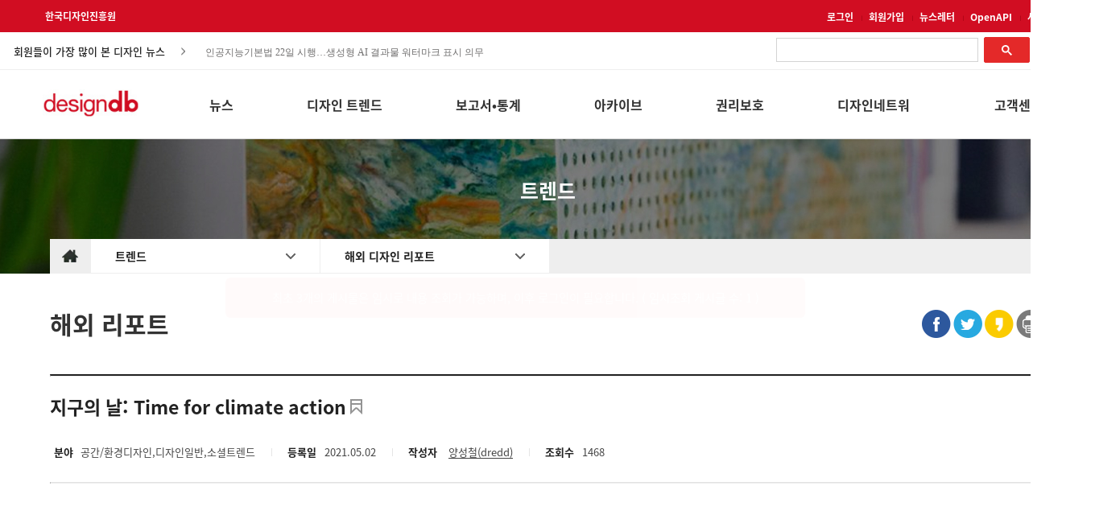

--- FILE ---
content_type: text/html;charset=utf-8
request_url: https://designdb.com/?menuno=1283&bbsno=4231&siteno=15&page=5&order=new&period=&act=view&ztag=rO0ABXQAOTxjYWxsIHR5cGU9ImJvYXJkIiBubz0iOTkxIiBza2luPSJwaG90b19iYnNfMjAxOSI%2BPC9jYWxsPg%3D%3D&writer=&search_type=&keyword=&key=community&sphereCode=
body_size: 103592
content:
<!DOCTYPE html PUBLIC "-//W3C//DTD XHTML 1.0 Transitional//EN" "http://www.w3.org/TR/xhtml1/DTD/xhtml1-transitional.dtd">
<html xmlns="http://www.w3.org/1999/xhtml" xml:lang="ko" lang="ko">
<head>
<meta property="og:type" content="article"/>
<title>지구의 날: Time for climate action</title>
<meta property="og:title" content="지구의 날: Time for climate action"/>
<meta property="og:image" content="http://www.designdb.com/usr/upload/board_thumb/zboardphotogallery239/20210502060258453_5310.0.jpg"/>
<meta property="og:description" content="    지난 4월 한 달 동안 Instagram, Linkedin 등의 네트워크를 통해서 가장 뜨거원던 화제 중 하나는 ‘#Earthday (#지구의날)’ 였다. 유엔이 지정한 ‘세계환경의 날’ (6월 5일) ..."/>
<meta name="google-site-verification" content="hwUnWG3g30pTkzq6TVMsge8KTIxeULKdymZ0_irjbBg" />
<meta name="naver-site-verification" content="78a9287dacecf4a4a8de8f91843ab799b218e389"/>
<meta http-equiv="X-UA-Compatible" content="IE=edge" />
<meta http-equiv="Content-Type" content="text/html; charset=utf-8" />
<meta http-equiv="cache-control" content="no-cache" />
<link rel="shortcut icon" href="/images/designdb.ico" type="image/x-icon" />
<meta name="description" content="연간 100만 명 이상  방문,  총 콘텐츠 수 36만 건의 국내 최대 디자인정보 포털사이트.  실시간 업데이트 되는 디자인 및 산업 전반 트렌드와 이슈, 글로벌 시장변화, 소비자동향 등 디자이너를 위한  모든 정보를 제공합니다."/>
<meta name="naver-site-verification" content="78a9287dacecf4a4a8de8f91843ab799b218e389" />
<!-- Google tag (gtag.js) -->
<script async src="https://www.googletagmanager.com/gtag/js?id=G-001EK9T7VH"></script>
<script>
  window.dataLayer = window.dataLayer || [];
  function gtag(){dataLayer.push(arguments);}
  gtag('js', new Date());

  gtag('config', 'G-001EK9T7VH');
</script>
<link rel="stylesheet" href="/usr/css/20160804_594401783305911.css" type="text/css" />
<link rel="stylesheet" href="/usr/css/20160804_594087334510896.css" type="text/css" />
<link rel="stylesheet" href="/usr/css/20201005_1504407397504584.css" type="text/css" />
<link rel="stylesheet" href="/usr/skin/board/photo_bbs_2019/css/board.css" type="text/css" />
<script type="text/javascript" charset="utf-8" src="/var/smarteditor/js/HuskyEZCreator.js"></script>
<script type="text/javascript" src="/com/js/jquery-1.7.1.min.js"></script>
<script type="text/javascript" src="/com/js/jquery.form.min.js"></script>
<script type="text/javascript" src="/usr/skin/board/photo_bbs_2019/js/view.js" defer></script>
</head>
<body>

<!-- Google tag (gtag.js) -->
<script async src="https://www.googletagmanager.com/gtag/js?id=G-001EK9T7VH"></script>
<script>
  window.dataLayer = window.dataLayer || [];
  function gtag(){dataLayer.push(arguments);}
  gtag('js', new Date());

  gtag('config', 'G-001EK9T7VH');
</script>

<link rel="stylesheet" type="text/css" href="/var/floatingscroll.css"/>

<style>
html,body{
	margin:0;
	overflow-x:auto;
}
@media all and (min-width:480px) and (max-width:767px) {

.main_item_content_title {
    font-size: 40px;
}

 }

/*메인 메뉴 수정 2021 */
.gnb_box{
	color:#333333;
}
#gnb_title_box{
	width: 1156px;
	height:100%;
	float:right;
}
#gnb_menu_box{
	width:100%;
	height:auto;
	background:#fff;
	display:none;
	z-index:999;
	position:absolute;
	top:173px;
	left:0px;
}
.gnb_title{
	float:left;
	height:100%;
	line-height:57px;
	font-size:16px;
	font-weight:bold;
	padding:15px 0;
	margin-left:91px;
	max-width: 104px;
	word-break: normal;
}
.gnb_title1{
	width:32px;
}
.gnb_title2{
	width:48px;
	margin-left:103px;
}
.gnb_title3{
	width:93px;
	margin-left:100px;
}
.gnb_title4{
	width:64px;
	margin-left:46px;
}
.gnb_title5{
	width:64px;
	margin-left:91px;
}
.gnb_title6{
	width:112px;
	margin-left:69px;
}
.gnb_title7{
	width:64px;
	margin-left:60px;
}
.gnb_title:hover{
	color:#e42929;
}
#gnb_menus{
	width: 1280px;
	margin:0 auto;
	position:relative;
}
.gnb_menu{
	float:left;
	font-size: 15px;
	border:1px solid transparent;
	padding:10px 5px;
	margin-left:14.5px;
	margin-top:-3px;
	border-top:3px solid transparent;
}
.gnb_empty_menu{
	width:125px;
	height:100px;
	float:left;
}
.gnb_menu ul{
	list-style:none;
	padding:0;
	margin:0;
	line-height:1.3;
	max-width: 129px;
}

.gnb_menu li{
	margin-bottom: 16px;
}

.gnb_menu li a {
	text-decoration:none;
	color:#333;
	word-break: normal;
}
.gnb_menu li a:hover{
	color:#e42929;
}

/*input 클릭시 placeholder 숨김*/
input:focus::placeholder {
	color: transparent;
}
.crop {
	position: relative;
	display:inline-block;
	overflow: hidden;
}
.crop img {
	position: relative;
	top: 50%;
	left: 50%;
	transform: translate(-50%, -50%);
	width: auto;
	height: 100%;
}
.crop img.taller{
	width: 100%;
	height: auto;
}
.top_box{
	width:100%;
	height:40px;
	line-height:40px;
	background:#d10d22;/*background:#2c2c2c; background:#e42929;*/
}
.main_menu{
	width:1290px;
	margin:0 auto;
}
.footer_box{
	width:1300px;
	margin:0 auto;
}
.content_box {
	width:1625px;
	margin:0 auto;
}
.main_top{	
	width:1280px;
	margin:0 auto;
	overflow:hidden;

}
.top_kidp_logo{
	font-size:12px !important;
	font-weight:bold !important;
	color:#FFF !important;
	text-decoration:none !important;
	position:relative;
	left:16px;
}
.top_item_box{
	float:right;
}
.top_item {
	display: inline-block;
}
.top_item a{
	font-size:12px;
	font-weight:bold;
	color:#ffffff;
	text-decoration:none
}
.top_line::after{
	content:url("/images/new_db/icon/bar.jpg");
	margin:0px 5px 0px 10px;
}
/*헤더 info*/
#frmsearch{
	background:#fff;
	border-bottom:1px solid #eeeeee;
}
#info_cont{
	background:#fff;
	//border-bottom:1px solid #eeeeee;
	height:46px;
	position:relative;
	margin:0px auto;
	width:1280px;
}
#content_title, #content_ticker, #top_search_box{
	position: absolute;
}
.info_title{
	color:#222;
	font-size:13px;
	font-weight:500;
}
#content_title{
	top: 47%;
	transform: translateY(-45%);
	left:17px;
	padding-right:25px;
	background-image:url(/images/new_db/icon/right_bt.jpg); 
	background-repeat: no-repeat; 
	background-position: top 7px right 0px;
	padding-top:2.5px;
}
#content_ticker{
	top: 51.5%;
	transform: translateY(-50%);
	color:#666;
	font-size:12px;
	cursor:pointer;
	width:472px;
	left:250px;
	font-family:"돋움",Dotum,"돋움체",DotumChe;
	z-index:0;
}
#content_ticker ul li{
	padding:6px 5px 5px 5px !important;
}
#top_search_box{
	top:9px;
	right:0px;
}
.top_search{
	font-size:13px;
	text-indent:5px;
	width:264px;
	border: none;
	height:24px;
	border-bottom:1px solid #d10d22;
	font-weight:bold;
	color:#222;
	padding-bottom:3px;
}
.top_search_icon{
	position:absolute;
	bottom:9px;
	right:5px;
}
.top_search:focus{
	outline:none;
}
.top_search::-webkit-input-placeholder {
  color: #aaa;
}
.top_search:-ms-input-placeholder {
  color: #aaa;
}
.top_search::-ms-clear {
    display: none;
}

/*키워드 dropdown*/
#keyword_box{
	position:absolute;
	top: 9px;
	right:270px;
	visibility:hidden;
}
.dropdown {
	position:relative;
	width:249px;
	background:#fff;
	background-image:url(/images/new_db/icon/down_bt.jpg); 
	background-repeat: no-repeat; 
	background-position: top 12px right 56px;
	height:37px;
}
.keyword_rank{	
	color:#d10d22;
	font-weight:bold;
	margin-right:7px;	
	font-size:15px;
}
#keyword_ticker{	
	color:#222; 
	cursor:pointer;
	font-size:13px;
	font-weight:normal;
}
#keyword_ticker ul li a{
	color:#222 !important;
}
.dropdown-content {
	display: none;
	position: absolute;
	width:248px;
	z-index: 10;
	border:1px solid #ddd;
	background:#fff;
	margin-top:7px;
}
.dropdown-content:before{
    content: '';
    position:absolute;
    left: 70px;
    top: -7px;
    width: 0;
    height: 0;
    border-style: solid;
    border-width: 0 8px 8px 8px;
    border-color: transparent transparent #fff transparent;
    z-index: 10;
	margin-top:-1px;
}

.dropdown-content:after{
    content: '';
    position:absolute;
    left:70px;
    top: -8px;
    width: 0;
    height: 0;
    border-style: solid;
    border-width: 0 8px 8px 8px;
    border-color: transparent transparent #ddd transparent;
	margin-top:-1px;
}

.dropdown:hover .dropdown-content {
	display: block;
}
.dropdown:hover {
	background-image:none;
}
#keyword_tbl{
	width:100%;
    line-height: normal !important;
}
#keyword_tbl, #keyword_tbl tr, #keyword_tbl th, #keyword_tbl td {
	border-collapse:collapse;
}
#keyword_tbl th{
	font-size:16px;
	height:55px;
	text-align:left;
	padding-left:25px;
}
#keyword_tbl td{
	font-size:13px;
	padding:0px 0px 12px 20px;
	cursor:pointer;
}
#keyword_tbl tr:last-child td{
	padding-bottom:20px;
}
.keyword_no{
	display:inline-block;
	font-weight:bold;
	margin-right:13px;
	text-align:right;
	width:16px;
}
/*키워드 dropdown 끝*/

/*헤더 info끝*/
.main_box{
	width:100%;
	height:85px;
	border-bottom:1px solid #d4d4d4;
	background:#fff;
}
.main_item_box{
	float:right;
	width:100%;
	position:relative;
	height:85px;
	background:#fff;
}
.db_logo_box{
	width:132px;
	height:58px;
	padding-top:24px;
	float:left;
}
.db_logo_box img{
	width: 120px;
	height: auto;
	margin-left:17.5px;
}
#sticky.stick {
    position: fixed;
    top: 0;
    z-index: 999;
}
 /*drom down menu*/   
.main_menu .main_wrapper {
	display: inline-block;
	width: 130px;
	position: absolute;
	top:29px;
}

.main_menu .main_parent, .main_menu .main_parent a {
	padding-bottom:30px;
	height: 100%;
	width: 100%;
	display: block;
	font-size:17px;
	color:#333333;
	font-weight:bold;
	line-height: 30px;
	height: 30px;
	z-index: 2;
	position: relative;
	-webkit-transition: border-radius .1s linear, background .1s linear, z-index 0s linear;
	-webkit-transition-delay: .8s;
	padding-left:25px;
	text-decoration:none;
}

.main_menu .main_parent:hover,
.main_menu .main_content:hover ~ .main_parent {
	color:#e42929;
}
.main_menu .main_content {
	position: absolute;
	top: 25px;
	display: block;
	z-index: 2;
	height: 0;
	width: 170px;
	margin-top: 30px;
	-webkit-transition: height .3s ease;
	-webkit-transition-delay: 0s;
}

.main_menu .main_wrapper:hover .main_content {
	height: auto;
	z-index: 3;
	-webkit-transition-delay: 0s;
	border-top:3px solid #e42929;
	border-left: 1px solid #d4d4d4;
	border-right: 1px solid #d4d4d4;
	border-bottom:1px solid #d4d4d4;
}

.main_menu .main_content ul {
	background: #fff;
	margin: 0;
	padding: 0;
	overflow: hidden;
	height: 100%;
}

.main_menu .main_content ul a {
	text-decoration: none;
}

.main_menu .main_content li{
	list-style: none;
	text-align: left;
	line-height: 30px;
	height: 30px;
	padding-left: 25px;
}
.main_menu .main_content ul > li:first-child{
	margin-top:15px;
}
.main_menu .main_content ul > li:last-child{
	margin-bottom:15px;
}
.main_menu .main_content li a{
	color: #333333;
	font-size: 14px;
}

.main_menu .main_content li a:hover {
	color:#e42929;
}

/*top_button*/
#top_button {
	display: inline-block;
	background-color: #aaa;
	width: 50px;
	height: 50px;
	text-align: center;
	border-radius: 4px;
	position: fixed;
	bottom: 40px;
	right: 40px;
	transition: background-color .3s, 
	opacity .5s, visibility .5s;
	opacity: 0;
	visibility: hidden;
	z-index: 1000;
}
#top_button::after {
	content: "TOP";
	font-weight: normal;
	font-style: normal;
	font-size: 12px;
	line-height: 50px;
	color: #fff;
}
#top_button:hover {
	cursor: pointer;
	background-color: #333;
}
#top_button:active {
	background-color: #555;
}
#top_button.show {
	opacity: 1;
	visibility: visible;
}
/*
#hideAll{
	position: fixed;
	left: 0px; 
	right: 0px; 
	top: 0px; 
	bottom: 0px; 
	background-color: white;
	z-index: 99;
}
*/

/*사이트맵*/
.modale:before {
  content: "";
  display: none;
  background: rgba(0, 0, 0, 0.6);
  position: fixed;
  top: 0;
  left: 0;
  right: 0;
  bottom: 0;
  z-index: 10;
}
.opened:before {
  display: block;
}
.opened #site_map_box {
  -webkit-transform: translate(0, 0);
  -ms-transform: translate(0, 0);
  transform: translate(0, 0);
  top: 100px;
}
#site_map_box {
	width:1300px; 
	border:1px solid #fff; 
	background-color:#fff;
	position: fixed;
	left: 47%;
	margin-left:-610px;
	top: -100%;
	z-index: 9999;
	box-shadow:0 5px 10px rgba(0,0,0,0.3);
	-webkit-transform: translate(0, -500%);
	-ms-transform: translate(0, -500%);
	transform: translate(0, -500%);
	-webkit-transition: -webkit-transform 0.5s ease-out;
	-moz-transition: -moz-transform 0.5s ease-out;
	-o-transition: -o-transform 0.5s ease-out;
	transition: transform 0.5s ease-out;
}
#exit_box {height:27px; margin-top:33px; width:1267px;}
#exit_box .exit_btn{float:right;cursor:pointer;}
#logo_box {background:url("/images/new_db/logo/designdb_pc_logo_20210720.jpg") no-repeat left; width:146px; height:41px; margin-left:33px; float:left; margin-top:-30px; margin-bottom:30px;}
#all_menu {width:1205px; overflow:hidden; padding-left:43px; height:630px;}
#all_menu .top {width:185px; float:right; margin-right:47px; margin-top:7px; min-height:211px;}
#all_menu dt {font-size:14pt; color:#e5292a; font-weight:600; height:40px; border-bottom:1px solid #e5292a;}
.first_dd {margin-top:30px !important}
#all_menu dd {margin:0px 0px 8px 0px;}
#all_menu dd a {color:#444; font-size:11pt; text-decoration:none;}
#all_menu .bottom {width:185px; float:left; margin-left:47px; margin-top:70px;}
#h-line{
	height:3px;
	background:#e42929;
	position:absolute;top:84px;
}
/*google 구글 검색*/
#___gcse_0{
	width: 317px !important;
	float: right !important;
	margin-top: -3px !important;
}
.gsc-search-button-v2 {
    padding: 8.5px 21px !important;
}
.gsc-control-cse{
	padding: 0 !Important;
}
.gsc-adBlock{
	display:none !important;
}	
.gsc-search-button.gsc-search-button-v2{
	margin-top:-1px !important;
	margin-left:-5px !important;
}
.gsc-results .gsc-cursor-box {
    margin: 20px 0 !important;
    text-align: center !important;
}
.gsc-results .gsc-cursor-box .gsc-cursor-current-page {
	border: none !important;
    color: #fff !important;
	background-color: #878787 !important;
    padding: 7px 11px !important;
	border-radius:2px;
	font-weight:normal !important;
}
.gsc-results .gsc-cursor-box .gsc-cursor-page {    
    background-color: #FFFFFF;
    color: #666;
    margin-right: 25px;
}
.gs-bidi-start-align.gs-snippet, .gs-title{
	font-family: 'Noto Sans KR' !important;
}
 .gs-title{
	font-size: 17px !important;	
 }
.gs-bidi-start-align.gs-snippet, .gs-bidi-start-align.gs-visibleUrl.gs-visibleUrl-breadcrumb{
	font-size: 15px !important;
	line-height: 2 !important;
}

</style>
<!--
<div id="hideAll"> </div>
-->
<div id="container">
<!--헤드영역 E-->
	<!--탑 메뉴S--> 
	<a id="top_button"></a>
	<div class="top_box">
		<form name="frmLogin" method="post" action="https://www.designdb.com/login/index.asp" onsubmit="return goLogin();">
			<input type="hidden" name="retUrl" value="http://www.designdb.com?menuno=?"  />
		</form>
		<div class="main_top">		
			<a href="http://www.kidp.or.kr/" class="top_kidp_logo"><!--<img class="top_kidp_logo" src="/images/new_db/logo/kidp.png" alt="kidp logo"/>-->
			한국디자인진흥원
			</a>
			<div class="top_item_box">
				<span id ="login_box">
				<div class="top_item top_line"><a href="?menuno=702&act=login" id="login_link">로그인</a></div>	
						<div class="top_item top_line"><a href="?menuno=702&act=join_agree">회원가입</a></div>
					</span>
				<div class="top_item top_line"><a href="?menuno=1428&access=menu">뉴스레터</a></div>			
				<!--<div class="top_item"><a href="?menuno=1303">사이트소개</a></div>-->	
				<div class="top_item top_line"><a href="?menuno=1380">OpenAPI</a></div>
				<div class="top_item"><a href="?menuno=1431" target="_blank">사이트맵</a></div>	
				<!--
				<div class="top_item"><a href="javascript:openSiteMap()">사이트맵</a></div>			
				-->
			</div>
		</div>
	</div>
	<form name="frmsearch" id="frmsearch" action="/?menuno=1277" method="post">
	<input type="hidden" name="stype" id="stype "value="all" />
	<input type="hidden" name="pnum" id="pnum" value="0"/>
	<input type="hidden" name="curtab" id="curtab" value="0"/>	
	<input type="hidden" name="cond" id="cond" value="1,0"/>
	<div id="info_cont">
		<div class="info_title" id="content_title">회원들이 가장 많이 본 디자인 뉴스</div>
		<div id="content_ticker"></div>
		<div id="top_search_box">
			<script async src="https://cse.google.com/cse.js?cx=2e6748ac717108929"></script>
			<div class="gcse-search"></div>
<!--			
<input class="top_search" type="text" id="keyword" value="" name="keyword" title="키워드" onKeyDown="if(event.keyCode==13){total_search(''); return false;}" /><a href="javascript:" onclick="total_search('');" class="top_search_icon"><img src="/images/new_db/icon/search_icon.jpg" alt="찾기"></a>
-->
		</div>

		<div id="keyword_box">
			<div class="dropdown">
				<div class="info_title" id="keyword_ticker"></div>
				<div class="dropdown-content arrow-top">
					<table id="keyword_tbl">
						<thead>
							<tr><th>디자인디비 인기검색어</th></tr>
						</thead>
						<tbody></tbody>
					</table>
				</div>
			</div>
		</div>

	</div>
	</form>


	<!--탑 메뉴 E-->
	<!-- 메인 메뉴 S-->

	<div class="main_box" id="sticky">
		<div class="main_menu">				
			<div class="main_item_box">
				<div class="db_logo_box"><a href="/?menuno=668"><img src="./images/new_db/logo/designdb_pc_logo_20210720.jpg" alt="designdb 로고" width="120" height="34.86"/></a></div>
				<div id="gnb_title_box" class="gnb_box">
					<div class="gnb_title">뉴스</div>
					<div class="gnb_title">디자인 트렌드</div>
					<div class="gnb_title">보고서•통계</div>
					<div class="gnb_title">아카이브</div>
					<div class="gnb_title">권리보호</div>					
					<div class="gnb_title">디자인네트워크</div>
					<div class="gnb_title">고객센터</div>
				</div>
			</div>
		</div>
		<div id="h-line"></div>
	</div>
	<div id="gnb_menu_box" class="gnb_box">	
		<div id="gnb_menus">
			<div class="gnb_empty_menu"></div>
			<div class="gnb_menu">
				<ul>
					<li><a href="/?menuno=792">국내 디자인뉴스</a></li>
					<li><a href="/?menuno=1280">해외 디자인뉴스</a></li>
					<li><a href="/?menuno=700">공모전</a></li>
					<li><a href="/?menuno=775">전시•행사</a></li>
					<li><a href="/?menuno=1436">채용정보</a></li>
				</ul>
			</div>
			<div class="gnb_menu">
				<ul>
					<li><a href="/?menuno=1432">국내 디자인리포트</a></li>
					<li><a href="/?menuno=1283">해외 디자인리포트</a></li>
					<li><a href="/?menuno=1434">기술 트렌드</a></li>
					<li><a href="/?menuno=1278">디자인인사이트</a></li>					
					<li><a href="/?menuno=1499">DK어워드 갤러리</a></li>
				</ul>
			</div>
			<div class="gnb_menu">
				<ul>					
					<li><a href="/?menuno=790">디자인연구</a></li>
					<li><a href="/?menuno=1379">성공사례 보고서</a></li>
					<li><a href="/?menuno=788">디자인산업통계</a></li>
					<li><a href="/?menuno=681">생활산업통계</a></li>
				</ul>
			</div>
			<div class="gnb_menu">
				<ul>
				<!--	<li><a href="/?menuno=1499">DK Award 수상작</a></li> -->
					<li><a href="/?menuno=1326">한국디자인의 역사</a></li>
					<li><a href="/?menuno=1446">한국디자인 DNA</a></li>
					<li><a href="/?menuno=1323">한국디자인 모티브</a></li>
					<li><a href="/?menuno=1285">전통문양</a></li>
					<li><a href="/?menuno=1451">간행물</a></li>
					<!--<li><a href="/?menuno=1423" target="_blank">KIDP 50년사<img src="/images/new_db/icon/new_window.png" style="margin: 0 0 2px 3px;"></a></li>-->
					<li><a href="/?menuno=1437">디자인 영상</a></li>
					<!--
					<li><a href="/?menuno=730">세미나영상</a></li>
					<li><a href="/?menuno=744">행사영상</a></li>
					<li><a href="/?menuno=1437">디자인관련영상</a></li>
-->
				</ul>
			</div>			
			<div class="gnb_menu">
				<ul>
					<li><a href="/?menuno=1204">디자인 법률자문</a></li>
					<li><a href="/?menuno=793">디자인과 법</a></li>
				</ul>
			</div>
			<div class="gnb_menu">
				<ul>
					<li><a href="/?menuno=780">국내 디자인전문기업</a></li>
					<li><a href="/?menuno=714">해외 디자인전문기업</a></li>
					<li><a href="/?menuno=798">컬러소재 전문기업</a></li>
					<li><a href="/?menuno=1284">진흥기관</a></li>
					<li><a href="/?menuno=1300">교육기관</a></li>
					<li><a href="/?menuno=1301">학회</a></li>
					<li><a href="/?menuno=1302">협회•단체</a></li>
				</ul>
			</div>
			<div class="gnb_menu gnb_title9">
				<ul>
					<li><a href="/?menuno=763">공지사항</a></li>
					<li><a href="/?menuno=765&viewType=blog">FAQ</a></li>
					<li><a href="http://www.kidp.or.kr/?menuno=1185" target="_blank">1:1 문의</a></li>
					<li><a href="/?menuno=1304">광고문의</a></li>
					<li><a href="/?menuno=1303">사이트소개</a></li>
					<li><a href="/?menuno=1292">사이트운영정책</a></li>
				</ul>
			</div>
		</div>
	</div>
	<div id="sticky-anchor"></div>
	<!-- 메인 메뉴 E-->
<!--헤드영역 E-->
<script type="text/javascript" src="/var/jquery.vticker.min.js"></script>
<script type="text/javascript" src="/var/floatingscroll.min.js"></script>
<script type="text/javascript">
$(document).ready(function(){
	adjustScreenSize();
	//document.getElementById("hideAll").style.display = "none";

	//구글번역 이벤트
	document.addEventListener('DOMSubtreeModified', function (e) {
		if(document.documentElement.lang == "en"){
			$(".gnb_title").css({"max-width":"91px", "line-height":"normal","margin-left": "91px"});
		        $(".gnb_menu ul").css("max-width","112px");	
		} else if(document.documentElement.lang == "ko" || document.documentElement.lang == "zh-TW" || document.documentElement.lang == "zh-CN"){
			$(".gnb_title").css({"max-width":"104px","line-height":"57px","margin-left": "91px"});
			$(".gnb_menu ul").css("max-width","129px");
		} else if(document.documentElement.lang == "ja"){
			$(".gnb_title").css({"max-width":"112px","line-height":"normal","margin-left": "75px"});
			$(".gnb_menu ul").css("max-width","112px");
		} else {$(".gnb_title").css({"max-width":"91px","line-height":"normal","margin-left": "75px"});
			$(".gnb_menu ul").css("max-width","112px");
		}
  		if(e.target.tagName === 'HTML' && window.google) {
        		if(e.target.className.match('translated-ltr')) {		
         		} else {
        		}
  		 }
	}, true);
});
var isChrome = /Chrome/.test(navigator.userAgent) && /Google Inc/.test(navigator.vendor);
//롤링 최신 게시글, 검색어 속도, 재로딩 시간 - 10분
var ticker_speed1 = 3200;
var ticker_speed2 = 3700;

var Accordion = function(el, multiple) {
	this.el = el || {};
	this.multiple = multiple || false;
	var links = this.el.find('.lnb-item');
	links.on('click', {el: this.el, multiple: this.multiple}, this.dropdown)
}
Accordion.prototype.dropdown = function(e) {
	var $el = e.data.el;
		$this = $(this),
		$next = $this.next();

	$next.slideToggle();
	$this.parent().toggleClass('open');

	if (!e.data.multiple) {
		$el.find('.lnb-submenu').not($next).slideUp().parent().removeClass('open');
	};
}	
var accordion = new Accordion($('#accordion'), false);

$(document).ready(function(){
	/*new lnb start*/
	var cur_menuno = getUrlParameter("menuno");	
	var act = getUrlParameter("act");
	["main","sub"].forEach(function(item){
		if(act!=null && item =="sub" && act!="view") cur_menuno = act;
		var dom = $(".new_lnb_menu."+item+" ."+cur_menuno+" a");		
		var title = dom.text();
		var href = dom.attr("href");
		$(".new_lnb_menu."+item+" > a").text(title);	
		$(".new_lnb_menu."+item+" > a").attr("href", href);
		dom.parent().remove();
	});
	
	//로그인 이후 열람 페이지로 이동	
	
	var retUrl = $(location).attr('href').split("/?")[1]
	var temphref = $("#login_link").attr("href");
	if(cur_menuno !=702){		
		$("#login_link").attr("href",temphref+"&retUrl="+escape(retUrl));
	}
/*	
	var userid = "";
	if( (cur_menuno == 1285 || cur_menuno == 1323 || cur_menuno == 1446 || cur_menuno == 1326) && (userid=="" || userid == null)){
		alert("로그인이 필요한 서비스입니다.");
		location.href = temphref+"&retUrl="+escape(retUrl);

	}
	
*/
	/*new lnb end*/

	/*lnb js start
	var menuno = getUrlParameter("menuno");
	if ($("."+menuno).hasClass("lnb-item")){
		$("."+menuno).addClass("lnb-item-active");
	}else{
		$("."+menuno).addClass("lnb-submenu-active");
		$("."+menuno).parent().css("display","block");
		$("."+menuno).parent().prev().addClass("lnb-item-active");
	}
	var act = getUrlParameter("act");
	if ($("."+act).hasClass("lnb-item")){
		$(".lnb-item").removeClass("lnb-item-active");
		$("."+act).addClass("lnb-item-active");
	}
	*/
	 $('.gnb_menu a[href]').attr('href', function(index, href) {
       	 	var param = "access=menu";
       	 	if (href.charAt(href.length - 1) === '?') //Very unlikely
            		return href + param;
         	else if (href.indexOf('?') > 0)
            		return href + '&' + param;
       	 	else
            	return href + '?' + param;
   	 });
});

function getUrlParameter(sParam){
    var sPageURL = window.location.search.substring(1), sURLVariables = sPageURL.split('&'), sParameterName, i;
    for (i = 0; i < sURLVariables.length; i++) {
        sParameterName = sURLVariables[i].split('=');
        if (sParameterName[0] === sParam) {
        	return sParameterName[1] === undefined ? true : decodeURIComponent(sParameterName[1]);
        }
    }
}
/*lnb js end*/
//크롬 CSS 처리	
if(!isChrome){
	$(".dropdown-content").css("margin-top","8px");		
}	

getRecentContents();
//getRecentKeywords();
/*
var menu_pos = 0;
$($(".main_wrapper").get().reverse()).each(function(i){				
	if(i>0){
		var menu_len = getTextWidth($(this).find(".main_parent").text(), "bold 17px Malgun Gothic");
		menu_pos+=menu_len+90;
	}
	$(this).css("right",menu_pos+"px");
}); 
*/
/* new menu 2021 */
$(".gnb_box, .gnb_title").on("mouseover",function(){		
	$("#gnb_menu_box").show();
}).on("mouseout",function(){
	$("#gnb_menu_box").hide();
});
$(".gnb_title").on("mouseover",function(){
	var idx = $(this).index();
	$(".gnb_menu:eq("+idx+")").css("border-top","3px solid #e42929");
}).on("mouseout",function(){
	$(".gnb_menu").css("border-top","3px solid transparent");
});
$(".gnb_menu").on("mouseover",function(){
	$(this).css("border-top","3px solid #e42929");
}).on("mouseout",function(){
	$(".gnb_menu").css("border-top","3px solid transparent");
});

// 메뉴 간격 조정부분
var arr = ['55','25','45','40','33','38','55'];
for(var i = 0; i <arr.length; i++){
	$(".gnb_menu:eq("+i+")").css("margin-left",arr[i]+"px");
}


$(".gnb_empty_menu").css("width","134px");


if(screen.width <= 1360){
	$(".main_top, .main_menu").css("padding-left", "0px");
}else{
	$(".main_top, .main_menu").css("padding-left", "0px");
}
var top_btn = $('#top_button');
$(window).on('scroll', function() {
	if ($(window).scrollTop() > 200) {
		top_btn.addClass('show');
	} else {
		top_btn.removeClass('show');
	}
	var height = $(document).scrollTop();
	var limit = document.body.offsetHeight - window.innerHeight;
	if(height > 135){
		var width = $(window).width()*height/limit;
		$("#h-line").css("width",width);
	}else{
		$("#h-line").css("width",0);
	}
	$("#h-line").stop(true, true).show().fadeOut(1000);	
	if(height>173){
		var menu_top = 173+height+173-260;
		$("#gnb_menu_box").css("top", menu_top);
	}else{
		$("#gnb_menu_box").css("top","173px");
	}
});
top_btn.on('click', function(e) {
	e.preventDefault();
	$('html, body').animate({scrollTop:0}, '300');
});
$(window).scroll(sticky_relocate);
sticky_relocate();
$( window ).resize(function(){
	adjustScreenSize();
}); 

//20210202 드래그방지 해제


/*통합검색*/
function total_search(keyword, type){
	if(type != "") $("#type").val(type);
	if(keyword != ''){
		$("#keyword").val(keyword);
	}
	if($("#keyword").val().length < 2){
		alert("두 글자 이상 검색가능 합니다.");
		$("#keyword").focus();
	}else{
		$("#frmsearch").submit();
	}
	return false;
}
function openSiteMap(){
	$('.modale').addClass('opened');
}
function closeSiteMap(){
	$('.modale').removeClass('opened');
}
function number_digits(t){
	return t==null?"0":t.replace(/(\d)(?=(\d\d\d)+(?!\d))/g, "$1,")
}

function adjustImage(obj){
	var $this = $(obj);
	if (($this.width()/$this.height()) < ($this.parent().width()/$this.parent().height())){
		$this.addClass("taller");
	}
}
function getRecentContents(){
	$.ajax({		
		type:"post",
		url:"/recentContents",
		dataType:"json",
		data:{"cnt":"10","range":"7","titlelen":"42"},
		success : function(data) {
			//console.log(data);						
			if(data.length>0){
				var html = "<ul>"				
				for(var i=0;i<data.length;i++){
					var c = $.trim(data[i].bbstitle);
					html+="<li><a href='"+data[i].url+"'>"+c+"</a></li>";
				}
				html+="</ul>";
				$("#content_ticker").html(html);
				$("#content_ticker").vTicker('init',{pause: ticker_speed1,padding: 5, mousePause:true});				
			}			
		},
		error : function(xhr, status, error) {
			console.log(error);
		}
	})
}
/*
function getRecentKeywords(){
	$.ajax({		
		type:"post",
		url:"/recentKeywords",
		dataType:"text",
		data:{"cnt":"10","range":"7"},
		success : function(data) {
			if(data.length>0){
				var keywords = data.split("|");
				var html1 = "<ul>";		
				var html2= "";
				for(var i=0;i<keywords.length;i++){
					var k = $.trim(keywords[i]);
					html1+="<li><a href='javascript:total_search(\""+k+"\")'><span class='keyword_rank'>"+(i+1)+"</span>"+ellipsis(k)+"</a></li>";
					html2+= "<tr>";
					html2+="<td><a href='javascript:total_search(\""+k+"\")'><div class='keyword_no'>"+(i+1)+"</div>"+ellipsis(k)+"</a></td>";
					html2+="</tr>";
				}
				html1+="</ul>";
				$("#keyword_ticker").html(html1);
				$("#keyword_tbl tbody").html(html2);
				$("#keyword_ticker").vTicker('init',{pause: ticker_speed2, padding: 5});
			}			
		},
		error : function(xhr, status, error) {
			console.log(error);
		}
	})
}
*/
function ellipsis(k){
	var length = 15;
	return getTextLength(k) > length ? k.substr(0,length)+"..." : k;
}
function getTextLength(str) {
    var len = 0;
    for (var i = 0; i < str.length; i++) {
        if (escape(str.charAt(i)).length == 6) {
            len++;
        }
        len++;
    }
    return len;
}

function adjustScreenSize(){
	var fx = 1360;
	var ww = $(window).width();
	if(ww < fx){			
		$(".footer_bg, .top_box, .main_box, .tab_box, .subcontent_bg/*, #info_cont*/").css("width",fx+"px");
		$("body").floatingScroll();
	}else{			
		$(".footer_bg, .top_box, .main_box, .tab_box,.subcontent_bg/*, #info_cont*/").css("width",ww+"px");
		$("body").floatingScroll("destroy");
	}
}
function getTextWidth(text, font) {
    // re-use canvas object for better performance
    var canvas = getTextWidth.canvas || (getTextWidth.canvas = document.createElement("canvas"));
    var context = canvas.getContext("2d");
    context.font = font;
    var metrics = context.measureText(text);
    return metrics.width;
}
function sticky_relocate() {
    var window_top = $(window).scrollTop();
    var div_top = $('#sticky-anchor').offset().top;
    if (window_top > div_top) {
        $('#sticky').addClass('stick');
    } else {
        $('#sticky').removeClass('stick');
    }
}
//fnBrowserDetect();
function fnBrowserDetect(){           
         let userAgent = navigator.userAgent;
         let browserName;
         
         if(userAgent.match(/chrome|chromium|crios/i)){
             browserName = "chrome";
           }else if(userAgent.match(/firefox|fxios/i)){
             browserName = "firefox";
           }  else if(userAgent.match(/safari/i)){
             browserName = "safari";
           }else if(userAgent.match(/opr\//i)){
             browserName = "opera";
           } else if(userAgent.match(/edg/i)){
             browserName = "edge";
           }else{
             browserName="No browser detection";
           }
          alert(userAgent );   
}

function isiPhone(){
    return (
        (navigator.platform.indexOf("iPhone") != -1) ||
        (navigator.platform.indexOf("iPod") != -1)
    );
}
//아이폰 한글폰트 깨짐 처리
$(document).ready(function(){
	if(isiPhone()){
		$("body, .view_content").attr("style", "font-family: 'arial' !important");
	}	
});

$('.gsc-search-button').click(function(){
    alert(".");
});
</script>
<div class="subcontent_bg">
	<div class="new_lnb_cont trend">
		<div class="new_lnb_title">트렌드</div>
		<div class="new_lnb">
			<nav class="nav">
				<ul class="navigation">
					<li class="home" onclick="javascript:location.href='/?menuno=668'"></li>
					<li class="new_lnb_menu main"><a href="javascript:void(0)"></a>
						<ul>
							<li class="792"><a href="/?menuno=792">뉴스</a></li>
							<li class="1278 1432 1283 1322 1434 1499 1500"><a href="/?menuno=1278">트렌드</a></li>
							<li class="788"><a href="/?menuno=788">보고서•통계</a></li>
							<li class="1326"><a href="/?menuno=1326">아카이브</a></li>							
							<li class="1204"><a href="/?menuno=1204">권리보호</a></li>							
							<li class="780"><a href="/?menuno=780">디자인네트워크</a></li>
							<li class="763"><a href="/?menuno=763">고객센터</a></li>
						</ul>
					</li>
					<li class="new_lnb_menu sub"><a href="javascript:void(0)"></a>
						<ul>							
							<li class="1432"><a href="/?menuno=1432">국내 디자인 리포트</a></li>
							<li class="1283"><a href="/?menuno=1283">해외 디자인 리포트</a></li>
							<li class="1434"><a href="/?menuno=1434">기술 트렌드</a></li>
							<li class="1278"><a href="/?menuno=1278">디자인인사이트</a></li>	
							<li class="1499 1500"><a href="/?menuno=1499">DK어워드 갤러리</a></li>
						</ul>
					</li>
				</ul>
			</nav>
		</div>
	</div>


<div class="subcontent_box">
	<div class="subcontent_navi"><a href="/?menuno=668">HOME</a> &gt; <a href="/?menuno=1278">트렌드</a> &gt; <b><a href="/?menuno=676">디자인 리포트</a></b></div>
		<div class="subcontent_main">
			<div class="subcontent_main_box">
				<div class="subcontent_main_header_title">해외 리포트</div>
						
<form id="frontBoardVo" name="board" action="/index.html?menuno=1283" method="post"><div class="view_sns_box">
								<img src="./images/new_db/sub_page/icon_01.jpg" alt="페이스북 아이콘" onclick="sns('facebook' ,&quot;지구의 날: Time for climate action&quot;)"/>
								<img src="./images/new_db/sub_page/icon_03.jpg" alt="트위터 아이콘" onclick="sns('twitter' ,&quot;지구의 날: Time for climate action&quot;)"/>
								<img src="./images/new_db/sub_page/icon_05.jpg" alt="카카오 아이콘" onclick="sns('kakao' ,&quot;지구의 날: Time for climate action&quot;)"/>
								<img src="./images/new_db/sub_page/icon_07.png" alt="인쇄 아이콘" onclick="printPage()"/>
							</div>
							<div style="height:40px;"></div>
							<hr class="subcontent_hr_bold">
							<div class="subcontent_main_header_cont3">								
								<div class="view_title">지구의 날: Time for climate action<img style="vertical-align:middle;" class="scrap_icon 4231" src="/images/icon/list_scrap_btn_default_2.png" onclick="go_scrap(this, 4231)"/>
								</div>
								<div class="view_content_info">
									<span class="view_info_title" style="margin-right:5px;">분야</span><span class="view_info_item footer_line">
										공간/환경디자인,디자인일반,소셜트렌드</span>
									<span class="view_info_title">등록일</span><span class="view_info_item footer_line">2021.05.02</span>	
									<span class="view_info_title">작성자</span>
									<span class="view_info_item footer_line writer" onclick="return submitForm(this,'list','dredd','writer')" style="cursor:pointer; text-decoration:underline; text-underline-position: under;">양성철(dredd)</span>
									<!--<span class="view_info_item footer_line" onclick="return submitForm(this,'list','writer')">dredd</span>-->
									<!--<span class="view_info_item footer_line">양성철(dredd)</span>-->
									<span class="view_info_title">조회수</span><span class="view_info_item">1468</span>
									</div>
							</div>
							<hr class="subcontent_hr">
							<div class="view_content">
								<p dir="ltr" style="line-height:1.7999999999999998;margin-top:0pt;margin-bottom:3pt;">&nbsp;</p><p dir="ltr" style="line-height:1.7999999999999998;margin-top:0pt;margin-bottom:3pt;">&nbsp;</p><p dir="ltr" style="line-height:1.38;background-color:#ffffff;margin-top:0pt;margin-bottom:0pt;"><span style="font-size:11pt;font-family:Arial;color:#222222;background-color:transparent;font-weight:400;font-style:normal;font-variant:normal;text-decoration:none;vertical-align:baseline;white-space:pre;white-space:pre-wrap;">지난 4월 한 달 동안 Instagram, Linkedin 등의 네트워크를 통해서 가장 뜨거원던 화제 중 하나는 ‘#Earthday (#지구의날)’ 였다. 유엔이 지정한 ‘세계환경의 날’ (6월 5일) 과는 별개로 환경오염 문제의 심각성을 일깨우기 위한 목적으로 순수하게 민간에 의해 제정된 ‘지구의 날’이 지난 4월 22일이기 때문이다. 이 날을 기념하고 뜻을 함께 하기 위해, 정부, 기업, 민간단체와 개인이 탄소배출을 자제하고, 쓰레기를 만드는 행위를 줄이고, 종이나 일회용품의 사용을 자제하는 등, 그들만의 행동을 취했다. 실제로 필자가 살고있는 독일 뮌헨에서는 (평소에도 많은 편이지만) 이 날 하루동안 자전거를 이용한 이동이 급증했다. 많은 사람들이 그들의 자리에서, 본인들만의 방법으로 지구를 생각하는 하루를 보낸 것이다.</span></p><p dir="ltr" style="line-height:1.38;text-align: center;background-color:#ffffff;margin-top:0pt;margin-bottom:0pt;">&nbsp;</p><p dir="ltr" style="line-height:1.38;background-color:#ffffff;margin-top:0pt;margin-bottom:0pt;">&nbsp;</p><p dir="ltr" style="line-height:1.38;text-align: center;background-color:#ffffff;margin-top:0pt;margin-bottom:0pt;">&nbsp;</p><p dir="ltr" style="line-height:1.38;text-align: center;background-color:#ffffff;margin-top:0pt;margin-bottom:0pt;">&nbsp;</p><p dir="ltr" style="line-height:1.38;background-color:#ffffff;margin-top:0pt;margin-bottom:0pt;"><span style="font-size:15pt;font-family:Arial;color:#222222;background-color:transparent;font-weight:700;font-style:normal;font-variant:normal;text-decoration:none;vertical-align:baseline;white-space:pre;white-space:pre-wrap;">01. Leaders For Climate Action (LFCA)</span></p><p dir="ltr" style="line-height:1.38;background-color:#ffffff;margin-top:0pt;margin-bottom:0pt;">&nbsp;</p><p dir="ltr" style="line-height:1.38;text-align: center;background-color:#ffffff;margin-top:0pt;margin-bottom:0pt;"><span style="font-size:11pt;font-family:Arial;color:#222222;background-color:transparent;font-weight:400;font-style:normal;font-variant:normal;text-decoration:none;vertical-align:baseline;white-space:pre;white-space:pre-wrap;"><span style="border:none;display:inline-block;overflow:hidden;width:680px;height:453px;"><img src="https://lh6.googleusercontent.com/loM8YpFdsavdHTPZOODTzM6KVyiGk9h6PzkNNp_LN6b7hUq0dtV40EujQEOvRsh4kcqhksMJvLw3hdgghDsQhOZjcHJvHkIgxorLJKPyaVUtZ9gGRFfR3C3fxTCQxrDL0PBgdEGn" width="680" height="453" style="margin-left:0px;margin-top:0px;"></span></span></p><p dir="ltr" style="line-height:1.7999999999999998;text-align: center;margin-top:0pt;margin-bottom:12pt;"><span style="font-size:9pt;font-family:Arial;color:#000000;background-color:transparent;font-weight:400;font-style:normal;font-variant:normal;text-decoration:none;vertical-align:baseline;white-space:pre;white-space:pre-wrap;">Leaders For Climate Action - 이미치 출처: <a href="http://www.lfca.earth">www.lfca.earth</a></span></p><p dir="ltr" style="line-height:1.38;background-color:#ffffff;margin-top:0pt;margin-bottom:0pt;"><span style="font-size:11pt;font-family:Arial;color:#222222;background-color:transparent;font-weight:400;font-style:normal;font-variant:normal;text-decoration:none;vertical-align:baseline;white-space:pre;white-space:pre-wrap;">아마도 한국에서는 생소한 이름일 수 있는 ‘Leaders For Climate Action’ (기후대응을 위한 리더들의 모임 - 이후 LFCA)이라는 단체가 있다. 2019년 독일 베를린의 스타트업 대표들에 의해 시작된 이 모임은 많은 기업인들의 공감과 동참을 통해 현재는 1279명의 크고 작은 기업의 대표들이 멤버로 참여하는 큰 환경단체로 부상했다. 많은 민간 주도의 환경단체들과는 다르게, 뜻을 함께하는 기업인들에게 참여를 요구하는데, 그로인해 그들이 대표하는 기업 모두가 동참하게 되는 것이다. 이런 방법으로 현재까지 이 단체에 참가하고 있는 기업에 속한 직원의 수는 16만 명에 달하고 있다. 이 단체에 속한 단체들은 기업의 운영방향에 ‘환경’을 최우선 중 하나로 생각하려 노력하고 있다고 한다. 필자가 수석디자이너로 속해있는 Phoenix Design 역시 이 단체의 구성원 중 하나인데, 이면지 활용 등의 기본적인 행동을 포함해서, 직원들에게 자전거 사용을 장려하기 위한 지원, 항공편을 이용한 장거리 출장의 자제 (탄소배출이 가장 심한 이동수단이다) 직원들에게 제공되는 식사나 과일 등을 푸드마일리지가 짧은 지역 농산품을 사용하는 등 환경을 위해 할 수 있는 기본들을 지키기위한 노력을 하고 있다.&nbsp;</span></p><p dir="ltr" style="line-height:1.38;background-color:#ffffff;margin-top:0pt;margin-bottom:0pt;">&nbsp;</p><p dir="ltr" style="line-height:1.38;background-color:#ffffff;margin-top:0pt;margin-bottom:0pt;">&nbsp;</p><p dir="ltr" style="line-height:1.38;background-color:#ffffff;margin-top:0pt;margin-bottom:0pt;">&nbsp;</p><p dir="ltr" style="line-height:1.38;background-color:#ffffff;margin-top:0pt;margin-bottom:0pt;">&nbsp;</p><p dir="ltr" style="line-height:1.38;text-align: center;background-color:#ffffff;margin-top:0pt;margin-bottom:0pt;">&nbsp;</p><p dir="ltr" style="line-height:1.38;background-color:#ffffff;margin-top:0pt;margin-bottom:0pt;"><span style="font-size:15pt;font-family:Arial;color:#222222;background-color:transparent;font-weight:700;font-style:normal;font-variant:normal;text-decoration:none;vertical-align:baseline;white-space:pre;white-space:pre-wrap;">02. Time For Climate Action (TFCA)</span></p><p dir="ltr" style="line-height:1.38;background-color:#ffffff;margin-top:0pt;margin-bottom:0pt;">&nbsp;</p><p dir="ltr" style="line-height:1.38;background-color:#ffffff;margin-top:0pt;margin-bottom:0pt;"><span style="font-size:11pt;font-family:Arial;color:#222222;background-color:transparent;font-weight:400;font-style:normal;font-variant:normal;text-decoration:none;vertical-align:baseline;white-space:pre;white-space:pre-wrap;">지구의 날을 맞아 LFCA는 Time For Climate Action (TFCA) 이라는 캠페인을 준비했다. 이 캠페인을 위해 만들어진 웹사이트를 통해 Climate Action (기후대응)을 위해 우리가 할 수 있는 행동들을 알리고 동참을 이끌어내는 것이 그것인데, 선택하는 접속 지역마다 할 수 있는 행동의 구체적인 정보의 깊이가 조금씩 다르지만, 그 내용은 대동소이하다.&nbsp;&nbsp;</span></p><p dir="ltr" style="line-height:1.38;background-color:#ffffff;margin-top:0pt;margin-bottom:0pt;"><span style="font-size:11pt;font-family:Arial;color:#222222;background-color:transparent;font-weight:400;font-style:normal;font-variant:normal;text-decoration:none;vertical-align:baseline;white-space:pre;white-space:pre-wrap;">&nbsp;</span></p><p dir="ltr" style="line-height:1.38;background-color:#ffffff;margin-top:0pt;margin-bottom:0pt;">&nbsp;</p><p dir="ltr" style="line-height:1.38;background-color:#ffffff;margin-top:0pt;margin-bottom:0pt;">&nbsp;</p><p dir="ltr" style="line-height:1.38;text-align: center;background-color:#ffffff;margin-top:0pt;margin-bottom:0pt;"><span style="font-size:11pt;font-family:Arial;color:#222222;background-color:transparent;font-weight:400;font-style:normal;font-variant:normal;text-decoration:none;vertical-align:baseline;white-space:pre;white-space:pre-wrap;"><span style="border:none;display:inline-block;overflow:hidden;width:680px;height:595px;"><img src="https://lh6.googleusercontent.com/QnT2fDfbNwDB7uvOvQY61VN_BLOl_eqQVOPTEGEbp7gY9Sup_fM203JZOJwGchcY9QgnfOROjyrn2NF8JwhKYigS7CXZgkkDLINYHDkFyd55ERkQGkDGZMCYrtT2wXt90ZM5t9Zc" width="680" height="595" style="margin-left:0px;margin-top:0px;"></span></span></p><p dir="ltr" style="line-height:1.38;text-align: center;background-color:#ffffff;margin-top:0pt;margin-bottom:0pt;"><span style="font-size:9pt;font-family:Arial;color:#222222;background-color:transparent;font-weight:400;font-style:normal;font-variant:normal;text-decoration:none;vertical-align:baseline;white-space:pre;white-space:pre-wrap;">Time For Climate Action - </span><span style="font-size:9pt;font-family:Arial;color:#000000;background-color:transparent;font-weight:400;font-style:normal;font-variant:normal;text-decoration:none;vertical-align:baseline;white-space:pre;white-space:pre-wrap;">이미치 출처: <a href="http://www.tfca.earth">www.tfca.earth</a></span></p><p dir="ltr" style="line-height:1.38;background-color:#ffffff;margin-top:0pt;margin-bottom:0pt;">&nbsp;</p><p dir="ltr" style="line-height:1.38;background-color:#ffffff;margin-top:0pt;margin-bottom:0pt;"><span style="font-size:11pt;font-family:Arial;color:#222222;background-color:transparent;font-weight:400;font-style:normal;font-variant:normal;text-decoration:none;vertical-align:baseline;white-space:pre;white-space:pre-wrap;">&nbsp;</span></p><p dir="ltr" style="line-height:1.38;background-color:#ffffff;margin-top:0pt;margin-bottom:0pt;"><span style="font-size:11pt;font-family:Arial;color:#222222;background-color:transparent;font-weight:400;font-style:normal;font-variant:normal;text-decoration:none;vertical-align:baseline;white-space:pre;white-space:pre-wrap;">이 캠페인을 위해 마련된 웹사이트를 통해서라면, 우리가 기후변화를 막기위해 할 수 있는 행동을 취하는데는 5분의 시간도 채 걸리지 않는다. 몇번의 클릭과 스크롤만을 통해 우리가 알 수 있는 정보들과 할 수 있는 행동들을 알아보자.</span></p><p dir="ltr" style="line-height:1.38;background-color:#ffffff;margin-top:0pt;margin-bottom:0pt;">&nbsp;</p><p dir="ltr" style="line-height:1.38;background-color:#ffffff;margin-top:0pt;margin-bottom:0pt;">&nbsp;</p><p dir="ltr" style="line-height:1.38;background-color:#ffffff;margin-top:0pt;margin-bottom:0pt;">&nbsp;</p><p dir="ltr" style="text-align: center; line-height: 1.38; background-color: rgb(255, 255, 255); margin-top: 0pt; margin-bottom: 0pt;" align="center"><span style="font-size:11pt;font-family:Arial;color:#222222;background-color:transparent;font-weight:400;font-style:normal;font-variant:normal;text-decoration:none;vertical-align:baseline;white-space:pre;white-space:pre-wrap;">&nbsp;&nbsp;&nbsp;</span><span style="font-size:11pt;font-family:Arial;color:#222222;background-color:transparent;font-weight:400;font-style:normal;font-variant:normal;text-decoration:none;vertical-align:baseline;white-space:pre;white-space:pre-wrap;"><span style="border:none;display:inline-block;overflow:hidden;width:680px;height:595px;"><img src="https://lh5.googleusercontent.com/L6nRMrLdvnEQ6sVMceyQfy5OBz1P9VvfOqGv_4H9FpV2bdqMIujoUnYXMJkBMQCM22w1gcDR_SfaVh5elSABG0NaTJEoiFQTFT7d7Cg_1L2sHXrJsWNKC7e0J5yeRIWbUBIzY_gO" width="680" height="595" style="margin-left:0px;margin-top:0px;"></span></span></p><p dir="ltr" style="line-height:1.38;text-align: center;background-color:#ffffff;margin-top:0pt;margin-bottom:0pt;"><span style="font-size:9pt;font-family:Arial;color:#222222;background-color:transparent;font-weight:400;font-style:normal;font-variant:normal;text-decoration:none;vertical-align:baseline;white-space:pre;white-space:pre-wrap;">Time For Climate Action - </span><span style="font-size:9pt;font-family:Arial;color:#000000;background-color:transparent;font-weight:400;font-style:normal;font-variant:normal;text-decoration:none;vertical-align:baseline;white-space:pre;white-space:pre-wrap;">이미치 출처: <a href="http://www.tfca.earth">www.tfca.earth</a></span></p><p><b style="font-weight:normal;"><br></b></p><p dir="ltr" style="line-height:1.38;background-color:#ffffff;margin-top:0pt;margin-bottom:0pt;"><span style="font-size:11pt;font-family:Arial;color:#222222;background-color:transparent;font-weight:700;font-style:normal;font-variant:normal;text-decoration:none;vertical-align:baseline;white-space:pre;white-space:pre-wrap;">&nbsp;</span></p><p dir="ltr" style="line-height:1.38;background-color:#ffffff;margin-top:0pt;margin-bottom:0pt;"><span style="font-size:11pt;font-family:Arial;color:#222222;background-color:transparent;font-weight:700;font-style:normal;font-variant:normal;text-decoration:none;vertical-align:baseline;white-space:pre;white-space:pre-wrap;">행동 1. 친환경 에너지: 가정 내에서 사용되는 전기의 출처를 친환경 에너지원으로 바꾸기.</span></p><p dir="ltr" style="line-height:1.38;background-color:#ffffff;margin-top:0pt;margin-bottom:0pt;">&nbsp;</p><p dir="ltr" style="line-height:1.38;background-color:#ffffff;margin-top:0pt;margin-bottom:0pt;"><span style="font-size:11pt;font-family:Arial;color:#222222;background-color:transparent;font-weight:400;font-style:normal;font-variant:normal;text-decoration:none;vertical-align:baseline;white-space:pre;white-space:pre-wrap;">독일은 친환경/재생 에너지 분야에서는 세계 최고의 기술력과 보급률을 자랑하지만, 여전히 70 퍼센트의 독일의 집들은 탄소배출을 억제하지 못하는 방식의 전력공급을 받고 있다. 현재 사용하는 전력 공급원이 친환경 에너지가 아닐 경우, 이 캠페인 웹사이트에서는 접속 지역에 공급되는 친환경 에너지 전력회사의 정보와 금액을 제공해준다.&nbsp;</span></p><p dir="ltr" style="line-height:1.38;background-color:#ffffff;margin-top:0pt;margin-bottom:0pt;">&nbsp;</p><p dir="ltr" style="line-height:1.38;background-color:#ffffff;margin-top:0pt;margin-bottom:0pt;">&nbsp;</p><p dir="ltr" style="line-height:1.38;background-color:#ffffff;margin-top:0pt;margin-bottom:0pt;"><span style="font-size:11pt;font-family:Arial;color:#222222;background-color:transparent;font-weight:400;font-style:normal;font-variant:normal;text-decoration:none;vertical-align:baseline;white-space:pre;white-space:pre-wrap;">&nbsp;</span></p><p dir="ltr" style="line-height:1.38;background-color:#ffffff;margin-top:0pt;margin-bottom:0pt;">&nbsp;</p><p dir="ltr" style="text-align: center; line-height: 1.38; background-color: rgb(255, 255, 255); margin-top: 0pt; margin-bottom: 0pt;" align="center"><span style="font-size:11pt;font-family:Arial;color:#222222;background-color:transparent;font-weight:400;font-style:normal;font-variant:normal;text-decoration:none;vertical-align:baseline;white-space:pre;white-space:pre-wrap;"><span style="border:none;display:inline-block;overflow:hidden;width:680px;height:595px;"><img src="https://lh4.googleusercontent.com/pYQxlMMmeGgwZweG-rAucWynN5iDiI_BO7T14mexC9VtfynIwWoY8L_aLZiVCqtLxSZfPJJkN8l5veEmd3F-aIh9UR4DKcHVMcuGafAI-29rA1DPp778NXEund7--Jj-77tt8L56" width="680" height="595" style="margin-left:0px;margin-top:0px;"></span></span></p><p dir="ltr" style="line-height:1.38;text-align: center;background-color:#ffffff;margin-top:0pt;margin-bottom:0pt;"><span style="font-size:9pt;font-family:Arial;color:#222222;background-color:transparent;font-weight:400;font-style:normal;font-variant:normal;text-decoration:none;vertical-align:baseline;white-space:pre;white-space:pre-wrap;">Time For Climate Action - </span><span style="font-size:9pt;font-family:Arial;color:#000000;background-color:transparent;font-weight:400;font-style:normal;font-variant:normal;text-decoration:none;vertical-align:baseline;white-space:pre;white-space:pre-wrap;">이미치 출처: <a href="http://www.tfca.earth">www.tfca.earth</a></span></p><p dir="ltr" style="line-height:1.38;background-color:#ffffff;margin-top:0pt;margin-bottom:0pt;">&nbsp;</p><p dir="ltr" style="line-height:1.38;background-color:#ffffff;margin-top:0pt;margin-bottom:0pt;">&nbsp;</p><p dir="ltr" style="line-height:1.38;background-color:#ffffff;margin-top:0pt;margin-bottom:0pt;"><span style="font-size:11pt;font-family:Arial;color:#222222;background-color:transparent;font-weight:700;font-style:normal;font-variant:normal;text-decoration:none;vertical-align:baseline;white-space:pre;white-space:pre-wrap;">행동 2. 정치적 방법: 내 지역구 대표자에게 환경문제를 알리자.</span></p><p dir="ltr" style="line-height:1.38;background-color:#ffffff;margin-top:0pt;margin-bottom:0pt;">&nbsp;</p><p dir="ltr" style="line-height:1.38;background-color:#ffffff;margin-top:0pt;margin-bottom:0pt;"><span style="font-size:11pt;font-family:Arial;color:#222222;background-color:transparent;font-weight:400;font-style:normal;font-variant:normal;text-decoration:none;vertical-align:baseline;white-space:pre;white-space:pre-wrap;">독일은 이제 선거철을 앞두고 있다. 시민과 국민을 대표하는 정치인들에게 환격에 대한 문제의식을 고찰시킬 수 있는 가장 적절한 기회이다. 후보자들의 환경 의식을 알아보고, 올바른 표를 행사할 수 있는 기회가 되는 것이다. 이에 더해서, 거주 지역의 우편번호를 기입하면 그 지역에 출마한 각 정당들의 후보자들에게 직접 이메일을 보낼 수 있는 기회가 주어진다.&nbsp;&nbsp;</span></p><p dir="ltr" style="line-height:1.38;background-color:#ffffff;margin-top:0pt;margin-bottom:0pt;">&nbsp;</p><p dir="ltr" style="line-height:1.38;background-color:#ffffff;margin-top:0pt;margin-bottom:0pt;">&nbsp;</p><p dir="ltr" style="line-height:1.38;background-color:#ffffff;margin-top:0pt;margin-bottom:0pt;">&nbsp;</p><p dir="ltr" style="text-align: center; line-height: 1.38; background-color: rgb(255, 255, 255); margin-top: 0pt; margin-bottom: 0pt;" align="center"><span style="font-size:11pt;font-family:Arial;color:#222222;background-color:transparent;font-weight:400;font-style:normal;font-variant:normal;text-decoration:none;vertical-align:baseline;white-space:pre;white-space:pre-wrap;"><span style="border:none;display:inline-block;overflow:hidden;width:680px;height:595px;"><img src="https://lh6.googleusercontent.com/TWoal1hm8bsjV8kEXzxgg6MWVgxCxBXY4tsxeqXh7u-DJIt3F9lJ5rdb1dd-OUpUPhaA1k2tWFUKpuYJUFzVd7Drg3kzuNJ4Ehc_q3M-Rg7bNtFXVRs1DGo6Up-Df5--h5lsQZeB" width="680" height="595" style="margin-left:0px;margin-top:0px;"></span></span></p><p dir="ltr" style="line-height:1.38;text-align: center;background-color:#ffffff;margin-top:0pt;margin-bottom:0pt;"><span style="font-size:9pt;font-family:Arial;color:#222222;background-color:transparent;font-weight:400;font-style:normal;font-variant:normal;text-decoration:none;vertical-align:baseline;white-space:pre;white-space:pre-wrap;">Time For Climate Action - </span><span style="font-size:9pt;font-family:Arial;color:#000000;background-color:transparent;font-weight:400;font-style:normal;font-variant:normal;text-decoration:none;vertical-align:baseline;white-space:pre;white-space:pre-wrap;">이미치 출처: <a href="http://www.tfca.earth">www.tfca.earth</a></span></p><p dir="ltr" style="line-height:1.38;background-color:#ffffff;margin-top:0pt;margin-bottom:0pt;">&nbsp;</p><p dir="ltr" style="line-height:1.38;background-color:#ffffff;margin-top:0pt;margin-bottom:0pt;">&nbsp;</p><p dir="ltr" style="line-height:1.38;background-color:#ffffff;margin-top:0pt;margin-bottom:0pt;"><span style="font-size:11pt;font-family:Arial;color:#222222;background-color:transparent;font-weight:700;font-style:normal;font-variant:normal;text-decoration:none;vertical-align:baseline;white-space:pre;white-space:pre-wrap;">행동 3. 일터에서: 일터에서도 지구를 위해 우리가 할 수 있는 일을 하자.</span></p><p dir="ltr" style="line-height:1.38;background-color:#ffffff;margin-top:0pt;margin-bottom:0pt;">&nbsp;</p><p dir="ltr" style="line-height:1.38;background-color:#ffffff;margin-top:0pt;margin-bottom:0pt;"><span style="font-size:11pt;font-family:Arial;color:#222222;background-color:transparent;font-weight:400;font-style:normal;font-variant:normal;text-decoration:none;vertical-align:baseline;white-space:pre;white-space:pre-wrap;">회사의 동료들에게도 문제의식을 불러일으키고, 동참을 권장할 수 있다. 지구를 위해서 일터에서 할 수 있는 방법들을 제공받고, 그 방법들을 동료들과 공유하고, 함께 행동하면 작은 움직임이 큰 결과를 불러올 수 있다. 이 페이지에서는 스크롤을 통해 다양한 직장내 지구 살리기 방법을 제안한다. 떠한 동료들과 공유해서 문제의식을 높일 수 있는 정보들도 확인 할 수 있다.&nbsp;&nbsp;&nbsp;</span></p><p dir="ltr" style="line-height:1.38;background-color:#ffffff;margin-top:0pt;margin-bottom:0pt;">&nbsp;</p><p dir="ltr" style="line-height:1.38;background-color:#ffffff;margin-top:0pt;margin-bottom:0pt;">&nbsp;</p><p dir="ltr" style="line-height:1.38;background-color:#ffffff;margin-top:0pt;margin-bottom:0pt;">&nbsp;</p><p dir="ltr" style="line-height:1.38;background-color:#ffffff;margin-top:0pt;margin-bottom:0pt;"><span style="font-size:11pt;font-family:Arial;color:#222222;background-color:transparent;font-weight:400;font-style:normal;font-variant:normal;text-decoration:none;vertical-align:baseline;white-space:pre;white-space:pre-wrap;">&nbsp;&nbsp;</span></p><p dir="ltr" style="line-height:1.38;text-align: center;background-color:#ffffff;margin-top:0pt;margin-bottom:0pt;"><span style="font-size:9pt;font-family:Arial;color:#000000;background-color:transparent;font-weight:400;font-style:normal;font-variant:normal;text-decoration:none;vertical-align:baseline;white-space:pre;white-space:pre-wrap;"><span style="border:none;display:inline-block;overflow:hidden;width:680px;height:595px;"><img src="https://lh5.googleusercontent.com/_JyopunZr2LZ60-hqE9qYuLwG_p0T3ZMQBdzZR2Jw8Y8lVVoRd4brzfA-cZQUayk8tEhKMz5w8b_c_R-UemrZFMTOgwIsnCX_9-30wx5cTLs7cXWMn7tlFChEjRV2KOVwrui93BM" width="680" height="595" style="margin-left:0px;margin-top:0px;"></span></span></p><p dir="ltr" style="line-height:1.38;text-align: center;background-color:#ffffff;margin-top:0pt;margin-bottom:0pt;"><span style="font-size:9pt;font-family:Arial;color:#222222;background-color:transparent;font-weight:400;font-style:normal;font-variant:normal;text-decoration:none;vertical-align:baseline;white-space:pre;white-space:pre-wrap;">Time For Climate Action - </span><span style="font-size:9pt;font-family:Arial;color:#000000;background-color:transparent;font-weight:400;font-style:normal;font-variant:normal;text-decoration:none;vertical-align:baseline;white-space:pre;white-space:pre-wrap;">이미치 출처: <a href="http://www.tfca.earth">www.tfca.earth</a></span></p><p dir="ltr" style="line-height:1.38;background-color:#ffffff;margin-top:0pt;margin-bottom:0pt;">&nbsp;</p><p dir="ltr" style="line-height:1.38;background-color:#ffffff;margin-top:0pt;margin-bottom:0pt;">&nbsp;</p><p dir="ltr" style="line-height:1.38;background-color:#ffffff;margin-top:0pt;margin-bottom:0pt;"><span style="font-size:11pt;font-family:Arial;color:#222222;background-color:transparent;font-weight:700;font-style:normal;font-variant:normal;text-decoration:none;vertical-align:baseline;white-space:pre;white-space:pre-wrap;">행동 4. 지속가능한 금융: 우리의 자산을 좋은 일을 위해 활용하자.</span></p><p dir="ltr" style="line-height:1.38;background-color:#ffffff;margin-top:0pt;margin-bottom:0pt;">&nbsp;</p><p dir="ltr" style="line-height:1.38;background-color:#ffffff;margin-top:0pt;margin-bottom:0pt;"><span style="font-size:11pt;font-family:Arial;color:#222222;background-color:transparent;font-weight:400;font-style:normal;font-variant:normal;text-decoration:none;vertical-align:baseline;white-space:pre;white-space:pre-wrap;">우리의 돈을 지구를 살리는 일에 직접 쓰는 것이 아니다. 우리의 주 거래 은행을 고를 때에도, 친환경/재생 에너지 사업에 투자하거나, 그들을 고객사로 두고 있는 금융회사들을 선택해서 저축하자는 것이다. 우리의 저축금액을 통해 금융권의 투자를 받은 지구를 살리는 회사들이 생겨날 것이다. 내가 선택한 착한 금융회사들이 내는 이윤은 지구를 살리는 일을 하는, 혹은 잠재적인 기술을 연구하는 이들에게 쓰이게 된다. 선택에 의해 클릭하면, 우리의 예금을 기다리는 착한 금융회사들의 정보를 볼 수 있다.&nbsp;</span></p><p dir="ltr" style="line-height:1.38;background-color:#ffffff;margin-top:0pt;margin-bottom:0pt;">&nbsp;</p><p dir="ltr" style="line-height:1.38;background-color:#ffffff;margin-top:0pt;margin-bottom:0pt;">&nbsp;</p><p dir="ltr" style="line-height:1.38;background-color:#ffffff;margin-top:0pt;margin-bottom:0pt;">&nbsp;</p><p dir="ltr" style="line-height:1.38;background-color:#ffffff;margin-top:0pt;margin-bottom:0pt;">&nbsp;</p><p dir="ltr" style="line-height:1.38;text-align: center;background-color:#ffffff;margin-top:0pt;margin-bottom:0pt;"><span style="font-size:9pt;font-family:Arial;color:#000000;background-color:transparent;font-weight:400;font-style:normal;font-variant:normal;text-decoration:none;vertical-align:baseline;white-space:pre;white-space:pre-wrap;"><span style="border:none;display:inline-block;overflow:hidden;width:680px;height:595px;"><img src="https://lh6.googleusercontent.com/rI320UQm4icR6fxQSokcfaNGj24Bq1wbkQi_1j0nVpQ81ndaYDhsYiHbcpMWlZ2cKuR-gW3RRVQgrivOCwHs5veJUpDyOCU8FE5brG9gSoxfFuMoHYPoLfkAdlZoT1dKcDXj0UZX" width="680" height="595" style="margin-left:0px;margin-top:0px;"></span></span></p><p dir="ltr" style="line-height:1.38;text-align: center;background-color:#ffffff;margin-top:0pt;margin-bottom:0pt;"><span style="font-size:9pt;font-family:Arial;color:#222222;background-color:transparent;font-weight:400;font-style:normal;font-variant:normal;text-decoration:none;vertical-align:baseline;white-space:pre;white-space:pre-wrap;">Time For Climate Action - </span><span style="font-size:9pt;font-family:Arial;color:#000000;background-color:transparent;font-weight:400;font-style:normal;font-variant:normal;text-decoration:none;vertical-align:baseline;white-space:pre;white-space:pre-wrap;">이미치 출처: <a href="http://www.tfca.earth">www.tfca.earth</a></span></p><p dir="ltr" style="line-height:1.38;background-color:#ffffff;margin-top:0pt;margin-bottom:0pt;">&nbsp;</p><p dir="ltr" style="line-height:1.38;background-color:#ffffff;margin-top:0pt;margin-bottom:0pt;">&nbsp;</p><p dir="ltr" style="line-height:1.38;background-color:#ffffff;margin-top:0pt;margin-bottom:0pt;"><span style="font-size:11pt;font-family:Arial;color:#222222;background-color:transparent;font-weight:700;font-style:normal;font-variant:normal;text-decoration:none;vertical-align:baseline;white-space:pre;white-space:pre-wrap;">행동 5. 탄소배출 자제: 내가 발생시키는 탄소배출을 알아보고 줄여나가자.</span></p><p dir="ltr" style="line-height:1.38;background-color:#ffffff;margin-top:0pt;margin-bottom:0pt;">&nbsp;</p><p dir="ltr" style="line-height:1.38;background-color:#ffffff;margin-top:0pt;margin-bottom:0pt;"><span style="font-size:11pt;font-family:Arial;color:#222222;background-color:transparent;font-weight:400;font-style:normal;font-variant:normal;text-decoration:none;vertical-align:baseline;white-space:pre;white-space:pre-wrap;">어쩌면 지구를 살리는 가장 기본적이고 직접적인 방법일 수 있다. 이어지는 추가 옵션 버튼을 누르면, 본인의 생활 패턴을 기입하고, 현재 내가 발생시키고 있는 탄소의 양을 확인할 수 있다. 추가적으로 어느 부분에서 탄소배출을 어떻게 줄일 수 있는지도 제안한다.&nbsp;</span></p><p dir="ltr" style="line-height:1.38;background-color:#ffffff;margin-top:0pt;margin-bottom:0pt;"><span style="font-size:11pt;font-family:Arial;color:#222222;background-color:transparent;font-weight:400;font-style:normal;font-variant:normal;text-decoration:none;vertical-align:baseline;white-space:pre;white-space:pre-wrap;">&nbsp;</span></p><p dir="ltr" style="line-height:1.38;background-color:#ffffff;margin-top:0pt;margin-bottom:0pt;"><span style="font-size:11pt;font-family:Arial;color:#222222;background-color:transparent;font-weight:400;font-style:normal;font-variant:normal;text-decoration:none;vertical-align:baseline;white-space:pre;white-space:pre-wrap;">&nbsp;</span></p><p dir="ltr" style="line-height:1.38;background-color:#ffffff;margin-top:0pt;margin-bottom:0pt;">&nbsp;</p><p dir="ltr" style="line-height:1.38;background-color:#ffffff;margin-top:0pt;margin-bottom:0pt;">&nbsp;</p><p dir="ltr" style="line-height:1.38;text-align: center;background-color:#ffffff;margin-top:0pt;margin-bottom:0pt;"><span style="font-size:9pt;font-family:Arial;color:#000000;background-color:transparent;font-weight:400;font-style:normal;font-variant:normal;text-decoration:none;vertical-align:baseline;white-space:pre;white-space:pre-wrap;"><span style="border:none;display:inline-block;overflow:hidden;width:680px;height:595px;"><img src="https://lh6.googleusercontent.com/eERK5jHwFub5mJHkHKEXmLODZsdrRN86Pzc_Iiol4kYmCMWPF-wT15fDISAl6bt6xqwyFAzenVYm3ZDz2GwrkrkIlJ7ws0DeBCshYJDnvWjTh3ShIuLhVmbFliiU6Bk-vbEzkPJ8" width="680" height="595" style="margin-left:0px;margin-top:0px;"></span></span></p><p dir="ltr" style="line-height:1.38;text-align: center;background-color:#ffffff;margin-top:0pt;margin-bottom:0pt;"><span style="font-size:9pt;font-family:Arial;color:#222222;background-color:transparent;font-weight:400;font-style:normal;font-variant:normal;text-decoration:none;vertical-align:baseline;white-space:pre;white-space:pre-wrap;">Time For Climate Action - </span><span style="font-size:9pt;font-family:Arial;color:#000000;background-color:transparent;font-weight:400;font-style:normal;font-variant:normal;text-decoration:none;vertical-align:baseline;white-space:pre;white-space:pre-wrap;">이미치 출처: <a href="http://www.tfca.earth">www.tfca.earth</a></span></p><p dir="ltr" style="line-height:1.38;background-color:#ffffff;margin-top:0pt;margin-bottom:0pt;">&nbsp;</p><p dir="ltr" style="line-height:1.38;background-color:#ffffff;margin-top:0pt;margin-bottom:0pt;">&nbsp;</p><p dir="ltr" style="line-height:1.38;background-color:#ffffff;margin-top:0pt;margin-bottom:0pt;"><span style="font-size:11pt;font-family:Arial;color:#222222;background-color:transparent;font-weight:700;font-style:normal;font-variant:normal;text-decoration:none;vertical-align:baseline;white-space:pre;white-space:pre-wrap;">행동 6. 단체 행동: 우리 모두가 함께 환경을 위한 행동을 취하자!</span></p><p dir="ltr" style="line-height:1.38;background-color:#ffffff;margin-top:0pt;margin-bottom:0pt;">&nbsp;</p><p dir="ltr" style="line-height:1.38;background-color:#ffffff;margin-top:0pt;margin-bottom:0pt;"><span style="font-size:11pt;font-family:Arial;color:#222222;background-color:transparent;font-weight:400;font-style:normal;font-variant:normal;text-decoration:none;vertical-align:baseline;white-space:pre;white-space:pre-wrap;">국가나 기업들이 우리를 위해 무언가를 해주기를 기다릴 것이 아니라, 우리가 자리에서 일어나서 그들이 행동하도록 목소리를 모아야 한다. 함께 행동하기를 원할 시 동참하기 버튼을 누르면 되고, 이어지는 페이지에서는 Friday For Future, Green Peace 를 비롯한 다양한 민간 환경 단체들의 정보를 제공받는다. 동참과 후원을 할 수 있는 좋은 기회이다.&nbsp;&nbsp;</span></p><p dir="ltr" style="line-height:1.38;background-color:#ffffff;margin-top:0pt;margin-bottom:0pt;"><span style="font-size:11pt;font-family:Arial;color:#222222;background-color:transparent;font-weight:400;font-style:normal;font-variant:normal;text-decoration:none;vertical-align:baseline;white-space:pre;white-space:pre-wrap;">&nbsp;&nbsp;</span></p><p dir="ltr" style="line-height:1.38;background-color:#ffffff;margin-top:0pt;margin-bottom:0pt;">&nbsp;</p><p dir="ltr" style="line-height:1.38;background-color:#ffffff;margin-top:0pt;margin-bottom:0pt;">&nbsp;</p><p dir="ltr" style="line-height:1.38;background-color:#ffffff;margin-top:0pt;margin-bottom:0pt;">&nbsp;</p><p dir="ltr" style="line-height:1.38;text-align: center;background-color:#ffffff;margin-top:0pt;margin-bottom:0pt;"><span style="font-size:9pt;font-family:Arial;color:#000000;background-color:transparent;font-weight:400;font-style:normal;font-variant:normal;text-decoration:none;vertical-align:baseline;white-space:pre;white-space:pre-wrap;"><span style="border:none;display:inline-block;overflow:hidden;width:680px;height:595px;"><img src="https://lh4.googleusercontent.com/zvD3zdcFLHT4EeZbAzxxv8VA-49S-VQ8gow-dnasWVQN-Pmu5oBXZP0nK71FwEJoHuwxcjo6ZLAiMcM3VUrP67Vq-tyyYGF3ew_E-ceW4QHZT_0a8NWREoNcfjpo00spMRU7c0MP" width="680" height="595" style="margin-left:0px;margin-top:0px;"></span></span></p><p dir="ltr" style="line-height:1.38;text-align: center;background-color:#ffffff;margin-top:0pt;margin-bottom:0pt;"><span style="font-size:9pt;font-family:Arial;color:#222222;background-color:transparent;font-weight:400;font-style:normal;font-variant:normal;text-decoration:none;vertical-align:baseline;white-space:pre;white-space:pre-wrap;">Time For Climate Action - </span><span style="font-size:9pt;font-family:Arial;color:#000000;background-color:transparent;font-weight:400;font-style:normal;font-variant:normal;text-decoration:none;vertical-align:baseline;white-space:pre;white-space:pre-wrap;">이미치 출처: <a href="http://www.tfca.earth">www.tfca.earth</a></span></p><p dir="ltr" style="line-height:1.38;background-color:#ffffff;margin-top:0pt;margin-bottom:0pt;">&nbsp;</p><p dir="ltr" style="line-height:1.38;background-color:#ffffff;margin-top:0pt;margin-bottom:0pt;">&nbsp;</p><p dir="ltr" style="line-height:1.38;background-color:#ffffff;margin-top:0pt;margin-bottom:0pt;"><span style="font-size:11pt;font-family:Arial;color:#222222;background-color:transparent;font-weight:700;font-style:normal;font-variant:normal;text-decoration:none;vertical-align:baseline;white-space:pre;white-space:pre-wrap;">행동 7. 검색엔진 바꾸기: 인터넷 검색을 통해 나무를 심자.</span></p><p dir="ltr" style="line-height:1.38;background-color:#ffffff;margin-top:0pt;margin-bottom:0pt;">&nbsp;</p><p dir="ltr" style="line-height:1.38;background-color:#ffffff;margin-top:0pt;margin-bottom:0pt;"><span style="font-size:11pt;font-family:Arial;color:#222222;background-color:transparent;font-weight:400;font-style:normal;font-variant:normal;text-decoration:none;vertical-align:baseline;white-space:pre;white-space:pre-wrap;">구글이라는 대형 검색엔진을 사용하는 대신에, Ecosia (에코시아)로 검색엔진을 바꾸면 좋은 일이 벌어진다. 그들은 에코시아 검색엔진을 통해서 인터넷을 사용하면 대략 45번의 검색에 나무 한그루를 심는 친환경 사업을 하고 있다. 익숙하고 편한 것에 길들여져서 우리가 할 수 있는 작은 행동을 통해 지구를 살릴 수 있는 기회를 잃어버리지 말자.&nbsp;</span></p><p dir="ltr" style="line-height:1.38;background-color:#ffffff;margin-top:0pt;margin-bottom:0pt;">&nbsp;</p><p dir="ltr" style="line-height:1.38;background-color:#ffffff;margin-top:0pt;margin-bottom:0pt;">&nbsp;</p><p dir="ltr" style="line-height:1.38;background-color:#ffffff;margin-top:0pt;margin-bottom:0pt;">&nbsp;</p><p dir="ltr" style="line-height:1.38;background-color:#ffffff;margin-top:0pt;margin-bottom:0pt;">&nbsp;</p><p dir="ltr" style="line-height:1.38;background-color:#ffffff;margin-top:0pt;margin-bottom:0pt;"><span style="font-size:11pt;font-family:Arial;color:#222222;background-color:transparent;font-weight:400;font-style:normal;font-variant:normal;text-decoration:none;vertical-align:baseline;white-space:pre;white-space:pre-wrap;">&nbsp;&nbsp;&nbsp;&nbsp;</span></p><p dir="ltr" style="line-height:1.38;background-color:#ffffff;margin-top:0pt;margin-bottom:0pt;"><span style="font-size:15pt;font-family:Arial;color:#222222;background-color:transparent;font-weight:700;font-style:normal;font-variant:normal;text-decoration:none;vertical-align:baseline;white-space:pre;white-space:pre-wrap;">03. 지구의 날이 365일 이라면</span></p><p dir="ltr" style="line-height:1.38;background-color:#ffffff;margin-top:0pt;margin-bottom:0pt;">&nbsp;</p><p dir="ltr" style="line-height:1.38;background-color:#ffffff;margin-top:0pt;margin-bottom:0pt;"><span style="font-size:11pt;font-family:Arial;color:#222222;background-color:transparent;font-weight:400;font-style:normal;font-variant:normal;text-decoration:none;vertical-align:baseline;white-space:pre;white-space:pre-wrap;">필자가 Phoenix Design 이라는 LFCA에 동참하는 회사에 근무하지 않았더라면 알기 힘들었을 이 캠페인을 통해서, 정말 작고 다양한 방법으로 지구를 살릴 수 있다는 것을 배울 수 있었다. 이 캠페인 웹사이트 (<a href="http://www.tfca.earth)는">www.tfca.earth)는</a> 지구의 날이 지난 지금도 계속해서 열려있다. 지구의 날은 하루의 행사로 끝나는 것이 아니라, 우리 생활 곳곳에서 매일매일이 지구의 날이어야 하기 때문이다.&nbsp;&nbsp;</span></p><p dir="ltr" style="line-height:1.38;background-color:#ffffff;margin-top:0pt;margin-bottom:0pt;">&nbsp;</p><p dir="ltr" style="line-height:1.38;background-color:#ffffff;margin-top:0pt;margin-bottom:0pt;"><span style="font-size:11pt;font-family:Arial;color:#222222;background-color:transparent;font-weight:400;font-style:normal;font-variant:normal;text-decoration:none;vertical-align:baseline;white-space:pre;white-space:pre-wrap;">&nbsp;&nbsp;</span></p><p dir="ltr" style="line-height:1.38;background-color:#ffffff;margin-top:0pt;margin-bottom:0pt;">&nbsp;</p><p dir="ltr" style="line-height:1.7999999999999998;margin-top:0pt;margin-bottom:12pt;"><span style="font-size: 9pt; font-family: Arial; color: rgb(34, 34, 34); background-color: transparent; font-weight: 400; font-style: normal; font-variant: normal; text-decoration: none; vertical-align: baseline; white-space: pre-wrap;">참고 사이트</span></p><p dir="ltr" style="line-height:1.7999999999999998;margin-top:0pt;margin-bottom:12pt;"><span style="font-size: 9pt; font-family: Arial; color: rgb(0, 0, 0); background-color: transparent; font-weight: 400; font-style: normal; font-variant: normal; text-decoration: none; vertical-align: baseline; white-space: pre-wrap;"><a href="http://www.tfca.earth">www.tfca.earth</a></span></p><p dir="ltr" style="line-height:1.7999999999999998;margin-top:0pt;margin-bottom:12pt;"><span style="font-size: 9pt; font-family: Arial; font-variant-numeric: normal; font-variant-east-asian: normal; vertical-align: baseline; white-space: pre-wrap;">www.</span><span style="font-size: 9pt; font-family: Arial; font-variant-numeric: normal; font-variant-east-asian: normal; vertical-align: baseline; white-space: pre-wrap;">lfca.earth</span></p><p dir="ltr" style="line-height:1.7999999999999998;margin-top:0pt;margin-bottom:12pt;"><span style="font-size: 9pt; font-family: Arial; font-variant-numeric: normal; font-variant-east-asian: normal; vertical-align: baseline; white-space: pre-wrap;">&nbsp;</span></p><p>&nbsp;</p><img src="/usr/upload/board/designdb_300.jpg" style="width: 1px;height: 1px" alt="designdb logo"><!-- 네임카드 시작 -->
								<!-- 네임카드 시작일과 게시글 날짜를 비교-->
									<!-- 기존 네임카드 -->											
											<!--<div class="nameCard">
											  <div class="textBox">	
												<div class="name writer" onclick="return submitForm(this,'list','dredd','writer')" style="cursor:pointer; text-decoration:underline; text-underline-position: under;">양성철</div>
												<div class="area">독일</div>
												<div class="email">imaginemade@gmail.com</div>
												<div class="intro">서울시립대학교 산업디자인 학사 졸업|(현)Phoenix Design 수석디자이너
</div>
											  </div>
											</div>-->
												
												<div class="nameCard1">
															<div class="cardConts" style="height:147px;">
																<div class="textBox1 first" style="height:107px;">
																	<div class="name_n writer" onclick="return submitForm(this,'list','dredd','writer')" style="cursor:pointer; text-decoration:underline; text-underline-position: under;">양성철(독일)</div>
																	<div class="email_n">imaginemade@gmail.com</div>
																</div>
																<div class="textBox2">
																	<div style="margin-top:0px">서울시립대학교 산업디자인 학사 졸업</div>	
																	<div style="margin-top:32px">(현)Phoenix Design 수석디자이너
</div>	
																	</div>
															</div>
															<div class="terms">
																<img src="/images/new_db/sub_page/db_logo_white.png">
																<div class="termsConts">
																	· 본 콘텐츠의 저작권은 저자 또는 제공처에 있으며, 이를 영리를 목적으로 무단 이용하는 경우 저작권법 등에 따라 법적 책임을 질 수 있습니다.<br>
																	· 본 콘텐츠를 블로그, 개인 홈페이지 등에 게재 시에는 반드시 출처를 밝혀주시기 바랍니다.<br>
																	· 외부필자에 의해 제공된 콘텐츠의 내용은 designdb의 입장과 다를 수 있습니다.
																</div>
															</div>
														</div>
												<!-- 네임카드 끝-->
							</div>
							<!-- 공공누리 마크 시작 -->
							<div class="nuri">
									<div class="nuri_img"><img src="/images/new_db/sub_page/img_opentype04.jpg"/></div>
									<div class="nuri_desc"><strong>"지구의 날: Time for climate action"</strong>의 경우,<br>공공누리<span><a href="https://www.kogl.or.kr/info/licenseType4.do" target="_blank">"출처표시+상업적 이용금지+변경금지"</a></span> 조건에 따라 이용할 수 있습니다. 단, 사진, 이미지, 일러스트, 동영상 등의 일부 자료는<br>발행기관이 저작권 전부를 갖고 있지 않을 수 있으므로, 자유롭게 이용하기 위해서는 반드시 해당 저작권자의 허락을 받으셔야 합니다.
									</div>
								</div>
							<!-- 공공누리 마크 끝 -->
							<div class="link_copy_box">
								<div class="link_copy" onclick="copytoclipboard('/?menuno=1283&bbsno=4231&siteno=15&act=view','rO0ABXQAOTxjYWxsIHR5cGU9ImJvYXJkIiBubz0iOTkxIiBza2luPSJwaG90b19iYnNfMjAxOSI+PC9jYWxsPg==')">링크주소복사</div>
							</div>
							<hr class="subcontent_hr2">
							<div class="view_btn_box">
								<img src="./images/new_db/sub_page/bt_01.png" alt="목록 버튼" class="view_btn1" onclick="return submitForm(this,'list',4231)"/>
								<!--<img src="./images/new_db/sub_page/bt_07.png" alt="이전 버튼" class="view_btn2" onclick="return submitForm(this,'prev', 4232)"/>-->
										<img src="./images/new_db/sub_page/bt_10.jpg" alt="이전 버튼" class="view_btn1" onclick="return submitForm(this,'prev', 4232)"/>
									<!--<img src="./images/new_db/sub_page/bt_09.png" alt="다음 버튼" class="view_btn2" onclick="return submitForm(this,'next', 4230)"/>-->
										<img src="./images/new_db/sub_page/bt_11.jpg" alt="다음 버튼" class="view_btn1" onclick="return submitForm(this,'next', 4230)"/>
									<!--<img src="./images/new_db/sub_page/bt_01.png" alt="목록 버튼" class="view_btn1" onclick="return submitForm(this,'list',4231)"/>
									<	-->
								
								</div>
							<input type="hidden" name="ztag" value="rO0ABXQAOTxjYWxsIHR5cGU9ImJvYXJkIiBubz0iOTkxIiBza2luPSJwaG90b19iYnNfMjAxOSI+PC9jYWxsPg==" />
							<input type="hidden" name="key" value="community" />
							<input type="hidden" name="keyword" value="" />
							<input type="hidden" name="siteno" value="15" />
							<input type="hidden" name="pageIndex" value="5" />
							<input type="hidden" name="order" value="new">
							<input type="hidden" name="viewType" value="">
							<input type="hidden" name="sphereCode" value="">
							<input type="hidden" name="period" value="">
							<input type="hidden" name="writer" value="">
							<input type="hidden" name="search_type" value="">
						</form></div>
				</div>	
			</div>
		</div>
	</div>
</div>
<!-- 로그인시에만 게시글 보기 2021.06.21 -->
<form id="login_form" method="post" action="?menuno=702&act=login">
	<input type="hidden" name="retUrl" value=""/>
</form>
<div id="hideDiv">최초 3개의 게시물은 임시로 내용 조회가 가능하며, 이후 로그인이 필요합니다. ( 임시조회 게시글 수: <span id="view_cnt"></span> )</div>
<style>
/*임시 로그인 안내*/
#hideDiv{
	position: fixed;
	top: 50%;
	left: 50%;
	margin-top: -15px;
	margin-left: -360px;	
	background:red; 
	width:700px;
	height:30px;
	line-height:30px;
	padding:10px;
	color:#fff;
	text-align:center;
	border-radius: 6px;
	display:none;
}

/*스크랩 버튼*/
.scrap_icon{
	opacity:1;
	margin-left:5px; 
	margin-bottom:6px;
}

/*네임카드부분*/
.nameCard{
	height: 255px;
	background-image:url('./images/new_db/sub_page/name_card_v2.jpg');
	margin-top:20px;
	margin-bottom:30px;
	background-repeat: no-repeat;
}
.textBox{
	position:absolute;
	display:inline-block;
	width: 530px;
	height: 60px;
	margin-top:55px;
	margin-left:50px;
}
.textBox div{
	position:absolute;
	display:inline-block;	
	color: #fff;
	/*font-family: "Noto Sans KR", sans-serif;*/
}
.name{
	font-size:14pt;
	margin-left:10px;
	font-weight:bold;
}
.area{
	margin-left:120px;
	font-size:12pt;
}
.email{
	margin-left:120px;
	margin-top:20px;
	font-size:12pt;
}
.fileIcons{
	margin: 0 4px 4px 10px;
	margin-bottom: 4px
}
.download_link{
	margin-right:15px;
}

/*네임카드NEW*/
.cardConts{
    width: 1117px;
	margin: 25px auto;
    border: 2px solid #fff;
    border-radius: 8px;
	margin: 25px 0 25px 41px;
}
.cardConts.second{
    width: 350px;
}

.nameCard1 {
    background-image: url('/images/new_db/sub_page/name_card_v5.png');
    background-repeat: no-repeat;    
	background-size: cover;
	color: #fff;
	border-radius: 12px;
	padding: 17px 0 45px 0;
	margin-top: 70px;
}
.nameCard2 {
    background-image: url('/images/new_db/sub_page/name_card_v5.png');
    background-repeat: no-repeat;
    background-size :cover;
	color: #fff;
	border-radius: 12px;
	padding: 20px 0;
}
.textBox1{
	position: absolute;
	display: inline-block;
	width: 230px;
	margin: 20px 0 20px 30px;
}
.textBox1.first{
	border-right: 1px solid #fff;
}
.textBox2{
	position: absolute;
	display: inline-block;
	width: 836px;
	height: 70px;
	margin: 20px 17px 0 280px;
}
.textBox1 div, .textBox2 div{
	position:absolute;
	display:inline-block;	
	/*font-family: "Noto Sans KR", sans-serif;*/
}
.name_n{
	display:inline-block;
	font-size:14pt;
	font-weight:bold;
}
.area{
	margin-left:120px;
	font-size:16px;
}
.email_n{
	margin-top:32px;
	font-size:16px;
}
.termsConts{
	font-size: 14px;
    margin: 0;
    line-height: 2;
    display: inline-block;
}
.terms > img{
	margin: 0 16px 62px 41px;
}
.terms{
    display: inline-block;
	height: 75px;
}
/* 공공누리 마크 */
.nuri{
	margin-top: 63px;
	border-top: 1px solid #ddd;
	border-bottom: 1px solid #ddd;
	margin-bottom:8px;
}
.nuri > div{
	display:inline-block;
}
.nuri_img{
	float: left;
	margin: 25px 39px 27px 40px;
}
.nuri_desc{
	font-size:15px;
	font-weight: 500;
	color:#787878;
	margin: 23px 0 20px 0;
	letter-spacing: -1px;
}
.nuri_desc strong{
	color:#313131;
}
.nuri_desc span a{
	color:#313131;
	border-bottom:1px solid #313131;
}
</style>
<script type="text/javascript" src="/usr/js/printThis.js"></script>
<script language="javascript">
/*
changeurl('/?menuno=1283&bbsno=4231&siteno=15&page=5&order=new&period=&writer=dredd&act=view','rO0ABXQAOTxjYWxsIHR5cGU9ImJvYXJkIiBubz0iOTkxIiBza2luPSJwaG90b19iYnNfMjAxOSI+PC9jYWxsPg==');
function changeurl(href,ztag){
	var ztag = encodeURIComponent(ztag);
	var new_url=href +"&ztag="+ztag;
	window.history.pushState("data","Title",new_url);	
}
*/
changeurl('/?menuno=1283&bbsno=4231&siteno=15&act=view','rO0ABXQAOTxjYWxsIHR5cGU9ImJvYXJkIiBubz0iOTkxIiBza2luPSJwaG90b19iYnNfMjAxOSI+PC9jYWxsPg==');
function changeurl(href,ztag){
	var ztag = encodeURIComponent(ztag);
	var new_url=href +"&ztag="+ztag;
	window.history.pushState("data","Title",new_url);	
}
/* 로그인 없이 열람 가능 게시판 */
var menuno = "1283";
if (menuno == "788" || menuno == "790" || menuno == "1325" || menuno == "1204"){
	
}else{
	
	checkLogin();
}
/* 게시판 url 복사하기 */
$(window).on("scroll",function(){$("#hideDiv").hide();});
function copytoclipboard(txt,ztag) {
	var ztag = encodeURIComponent(ztag);
	txt = txt +"&ztag="+ztag;
	
	var IE=(document.all)?true:false;
	if (IE) {
		if(window.clipboardData.setData("Text", location.protocol+"//"+location.hostname+txt)) alert("복사되었습니다.");
	}
	else{
		temp = prompt("이 메뉴의 링크주소 입니다.\r\n Ctrl+C를 눌러 클립보드로 복사하세요", location.protocol+"//"+location.hostname+txt);
	}
}
function printPage(){
	$(".view_content, .view_tag").printThis({
		header:"<h2><br/>"+$(".view_title").text()+"<br/><h2>"
	})
}
var viewType = "";
if(viewType==""){
	$("input[name=viewType]").val("webzine");
}
$(".view_btn_box img").hover(function(){
	var src = $(this).attr("src").replace(".jpg","_.jpg");
	$(this).attr("src",src);
}, function(){
	var src = $(this).attr("src").replace("_.jpg",".jpg");
	$(this).attr("src",src);
});


//스크랩 된 bbsno
var scrapped = JSON.parse("[]");
//console.log(scrapped);
for(var i=0;i<scrapped.length;i++){
	var star_class = scrapped[i];
	$("."+star_class).attr("src", "/images/icon/list_scrap_btn_2.png");
}

var userid = "";
var	menuname = "";
var	menuno = "";
var boardno = "";
var	bbsno = "";
var	title = "";
var	date = "";
var	ztag = "";
var parent = "";

/* 스크랩 이미지 클릭 시 */
function go_scrap(obj, no){
	/*
	1. 사용자 아이디 : userid - test99
	2. 소메뉴명     : menuname - "국내 디자인 뉴스"
	3. 게시판 번호   : boardno - 597
	4. 테이블명     : table - zboardphotogallery182
	5. 게시글 번호  : bbsno - 38502
	6. 게시글 제목명 : title - "기아, EV6 디자인 완전 공개"
	7. 게시날짜     : date - "2021.03.18"
	*/

	var src = $(obj).attr("src");
	parent = $(obj).closest(".subcontent_main");

	userid = "";
	menuname = $(".subcontent_main_header_title").text();
	menuno = "1283";
	boardno = "991";
	bbsno = no;
	title = $.trim(parent.find(".view_title").text());
	date = "2021.05.02";
	ztag = "rO0ABXQAOTxjYWxsIHR5cGU9ImJvYXJkIiBubz0iOTkxIiBza2luPSJwaG90b19iYnNfMjAxOSI+PC9jYWxsPg==";

	//var selected_tab = $(".selected_tab").text();
	//menuname = selected_tab.length > 0 ? selected_tab : menuname;
	
	
	if (userid == null || userid == ""){
		//console.log("로그인 후 사용하실 수 있습니다.");
		alert("로그인 후 사용하실 수 있습니다.");
		//location.href = "https://www.designdb.com/?menuno=702&act=login";
	}else{

		if(src=="/images/icon/list_scrap_btn_default_2.png"){
			$(obj).attr("src", "/images/icon/list_scrap_btn_2.png");
			scrapCtrl("I");
		}else{
			$(obj).attr("src", "/images/icon/list_scrap_btn_default_2.png");
			scrapCtrl("D1");
		}
	}
}
function scrapCtrl(mode){
	var scrapData = {};	
	scrapData["mode"] = mode;
	scrapData["menuname"] = menuname;	
	scrapData["menuno"] = menuno;
	scrapData["boardno"] = boardno;
	scrapData["bbsno"] = bbsno;
	scrapData["bbstitle"] = title;
	scrapData["bbsdatereg"] = date;
    scrapData["ztag"] = encodeURIComponent(ztag);

	$.ajax({
		url: "/scrapCtrl",  // 요청 Url
		type:"POST",			
		cache: false,
		dataType: "text",
		data : scrapData,	//요청과 함께 서버로 데이터를 전송 할
		success: function(ret) {
			if(ret=="success"){
				alert("스크랩이 "+(mode=="I" ? "추가":"해제")+"되었습니다.");		
			}else if(ret=="fail"){
				alert("스크랩도중 오류가 발생했습니다. 시스템 관리자(031-780-2124)에게 문의해주세요.");		
			}
		},
		error: function(error){
			alert("스크랩도중 오류가 발생했습니다. 시스템 관리자(031-780-2124)에게 문의해주세요.");
		}
	});
}

//로그인시에만 게시글 보기, 로그인후 선택한 게시글로 바로 이동하기
function checkLogin(){
	var bbsno = "4231";
	var userid = "";
	var menuno = "1283";
	if (userid == null || userid == ""){
		/* 뉴스레터 예외처리 주석
		var type = "";		
		if(type=="newsletter") sessionStorage.setItem("type",type);
		if(sessionStorage.getItem("type") == "newsletter"){						
			$("#hideDiv").show();
			$("#hideDiv").delay(3000).fadeOut(1500);
			return;
		}
		*/
		/* 디자인관련영상은 로그인 없이 열람 불가 2025.02.21 */
		if(menuno == 1437 ){
			var menuno = "1283";
			var siteno = $("input[name='siteno']").val();
			var ztag = $("input[name='ztag']").val();		
			var retUrl = "menuno="+menuno+"&bbsno="+bbsno+"&siteno="+siteno+"&act=view&ztag="+encodeURIComponent(ztag);
			$("input[name='retUrl']").val(retUrl);		
			alert("로그인이 필요한 서비스 입니다.");
			$("#login_form").submit();
			return;
		}	

		/* 최초 3회는 로그인 없이 열람가능 */
		var read_session = sessionStorage.getItem("read_session");
		var read_arr = [];
		var read_code = "1283_4231";
		if(read_session !=null){
			read_arr = read_session.split(",");		
			if(read_arr.indexOf(read_code)==-1) read_arr.push(read_code);
		}else{
			read_arr.push(read_code);
		}
		sessionStorage.setItem("read_session", read_arr.join(","));
		var read_len = read_arr.length;
		if(read_len <=3 ){
			$("#view_cnt").text(read_len);
			$("#hideDiv").show();
			$("#hideDiv").delay(3000).fadeOut(1500);
			return;
		}	

		var menuno = "1283";
		var siteno = $("input[name='siteno']").val();
		var ztag = $("input[name='ztag']").val();		
		var retUrl = "menuno="+menuno+"&bbsno="+bbsno+"&siteno="+siteno+"&act=view&ztag="+encodeURIComponent(ztag);
		$("input[name='retUrl']").val(retUrl);		
		alert("로그인이 필요한 서비스 입니다.");
		$("#login_form").submit();
		return false;
	}
	sessionStorage.removeItem("read_session");
	return true;
}	
//첨부파일 크기 계산
$(".download_link").each(function(){
	var $this = $(this);
	var href = $this.attr("href");
	
	var request;
	request = $.ajax({
		type: "HEAD",
		url: href,
		success: function () {
			var filesize = request.getResponseHeader("Content-Length");
			//MB로 변환 소숫점 셋째자리에서 반올림
			filesize = (filesize / (1024*1024)).toFixed(2);
			$this.find(".file_size").text(filesize);
		}
	});	
});

</script>




<!-- footer 시작 //--> 
  <style>
    /*footer*/
    .footer_bg{
        width:100%;
        height:auto;
        background:#fff;
        padding-top:50px;
    }
    .footer_box{
        height:170px;
        font-weight:bold;
        width:1275px;
        padding-left:12.5px;
    }
    .footer_item {
        display: inline-block;
    }
    .footer_item a{
        font-size:14px;
        color:#929090;
        text-decoration:none;
    }
    .family_site{
        display:inline-block;
    }
    .family_site select { 
        height: 28px; 
        line-height: 28px; 
        padding-left: 10px; 
        padding-right: 10px; 
        font-size: 14px; 
        color: #222; 
        font-weight: 600; 
    }
    .footer_line::after{
        content:url("/images/new_db/icon/main_footer_bar_01.jpg");
        margin:0px 15px 0px 20px;
    }
    .footer_line2:after{
        content:url("/images/new_db/icon/main_footer_bar_02.jpg");
        margin:0px 10px 0px 10px;
    }
    .footer_hr{	
        width:100%;
        margin:30px 0px 30px 0px;
        border-top:1px solid black;
    }
    .footer_tbl{
        width:100%;
        font-size:14px;
        color:#929090;
    }
    
    /* footer style 추가 20221104 */
    
    #footer2022 {width:100%;background:#fff;overflow:hidden; text-align: left;border-top:1px solid #eee;}
    @media all and (max-width:1350px) {
        #footer2022 {
            width:1350px;
        }
    }
    #footer2022 .footer-wrap {margin:40px auto 40px;max-width:1300px;width:1300px;overflow:hidden;}
    #footer2022 .footer-wrap div.footer-m {margin:0 0 0 21px;float:left;width:300px;}
    #footer2022 .footer-wrap div.footer-m ul {float:left;}
    #footer2022 .footer-wrap div.footer-m ul li p {margin-top:26px;line-height:19px;color:#918f8f;font-size:13px;font-weight:400;}
    #footer2022 .footer-wrap div.footer-m ul li p strong {color:#fff;font-weight:400;}
    #footer2022 .footer-wrap div.footer-m ul li ul{margin:25px 0 0 0;}
    #footer2022 .footer-wrap div.footer-m ul li ul li {line-height:23px;}
    #footer2022 .footer-wrap div.footer-m ul li ul li a {color:#918f8f;font-size:13px;}
    #footer2022 .footer-wrap div.footer-U {margin-left:25px;float:left;width:300px;}
    #footer2022 .footer-wrap div.footer-U ul {margin-top:24px;}
    #footer2022 .footer-wrap div.footer-U ul li {background: #f4f4f4 none repeat scroll 0 0;border-bottom:1px solid #fff;height:auto;transition: 0.2s;}
    #footer2022 .footer-wrap div.footer-U ul li:hover {background: #c92c3c none repeat scroll 0 0;border-bottom:1px solid #fff;}
    #footer2022 .footer-wrap div.footer-U ul li.end {border:none;}
    #footer2022 .footer-wrap div.footer-U ul li a {background:url("/images/new_db/icon/blank.png")no-repeat;background-position: 265px 14px; color:#666;display:inline-block;font-size:13px;font-weight:500;line-height:36px;padding:0 26px 0 26px;width:248px;transition: 0.2s;}
    #footer2022 .footer-wrap div.footer-U ul li a:hover {background:url("/images/new_db/icon/blankW.png")no-repeat;background-position: 265px 14px;color:#fff;}
    #footer2022 .footer-copy {width:100%;border-top:1px solid #eee;}
    #footer2022 p.copy {margin:0 auto;padding:36px 0 36px 15px;font-family:Roboto;width:1180px; color: #969696;}
    #footer2022 p.copy span {color:#ff0000;}
    #footer2022 h3 {color: #fff;font-size: 21px;font-weight: 300;}
    h2.print {background:url("/images/kidp/icon/print.gif") no-repeat 1px 7px;color:#000;font-size:21px;font-weight:400;padding:10px 0 10px 39px;}
    
    div.copy{
        margin: 0 auto;
        padding: 20px 10px 20px 36px;
        width: 1265px;
        color: #969696;
        font-size: 12px;
        display:flex;
        justify-content: space-between;
    }
    div.copy span {
        color: #ff0000;
    }
    div.txt{
        width: 500px;
        line-height: 3;
    }
    div.right {
        float:right;
    }
    div.right ul li {
        float: left;
        display: inline-block;
        margin-left:150px;
    }
    div.right ul li a {
        display: inline-block;
    }
    .socialbox{
        float:right;
        overflow:hidden;
        align-self: center;
    }
    ul.social li.inst {
        float: left;
        line-height: 0;
        height: 25px;
        align-self: center;
        display: inline-block;    
        margin-top: 5px;
        font-size: 0;
    }
    ul.social li.gdcnt {
        background: url(/images/new_db/logo/footer_bn_02.jpg) no-repeat 0 0;
        display: inline-block;
        font-size: 0;
        height: 38px;
        align-self: center;
        line-height: 0;
        width: 120px;
    }
    /* footer style 추가 20221104 */
    </style> 
    <!-- 20221104 footer 수정 -->
    <div id="footer2022">
        <div class="footer-wrap">
            <div class="footer-m">
                <ul style="padding-left: 15px;">
                    <li><img src="/images/new_db/logo/kidp_logo_2019.jpg" alit="KIDP 한국디자인진흥원" /></li>
                    <li>
                        <p>
                        (우)13496 경기도 성남시 분당구 양현로 322<br />(야탑동 344-1) 한국디자인진흥원<br />
                        이메일 문의 : designdb@kidp.or.kr<br />
			     TEL 031-780-2114
                        </p>
                    </li>
                    <li>
                        <ul>
                            <li><a href="/?menuno=1292">이용약관</a></li>
                            <li><a href="/?menuno=1293" style="color:#ff0000; font-weight: 600;">개인정보처리방침</a></li>
                            <li><a href="/?menuno=1294">저작권정책</a></li>
                            <li><a href="/?menuno=1303">사이트소개</a></li>
                        </ul>
                    </li>
                </ul>
            </div>
            <div class="footer-U">
                <h3><span style="line-height: 1.2; color:#222; font-size:18px; font-weight: 600;">관련 사이트</span></h3>
                    <ul>             
                <li><a href="https://kidp.or.kr/" title="한국디자인진흥원" target="_blank">한국디자인진흥원</a></li>
                <li><a href="https://job.kidp.or.kr/" title="디자인-기술 협업 인력지원사업" target="_blank">디자인-기술 협업 인력지원사업</a></li>
                <li><a href="https://intern.kidp.or.kr/" title="디자인 인턴십" target="_blank">디자인 인턴십</a></li>
                <li><a href="https://intern.kidp.or.kr/kdmplus" title="코리아디자인멤버십 플러스(KDM+)" target="_blank">코리아디자인멤버십 플러스(KDM+)</a></li>
                <li><a href="https://designground.designdb.com/" title="디자인그라운드(학습 플랫폼)" target="_blank">디자인그라운드(학습 플랫폼)</a></li>
		<li><a href="https://designq.kidp.or.kr/" title="서비스경험디자인기사" target="_blank">서비스경험디자인기사</a></li>
		<li><a href="https://dkworks.designdb.com/" title="CMF HOW’S" target="_blank">CMF HOW’S</a></li>
		<li class="end"><a href="https://nexd.designdb.com/web/main.do" title="디자인 상품화 비즈니스 플랫폼(NEX*D)" target="_blank">디자인 상품화 비즈니스 플랫폼(NEX*D)</a></li>
                </ul>
            </div>            
            <div class="footer-U">
                <ul style="margin-top: 45px;">
            <li><a href="https://drights.kidp.or.kr/" title="디자인 권리보호" target="_blank">디자인 권리보호</a></li>
            <li><a href="https://drights.kidp.or.kr/sub/legal_consulting.asp" title="디자인법률자문" target="_blank">└ 디자인법률자문</a></li>
            <li><a href="https://drights.kidp.or.kr/sub/conciliation.asp" title="디자인분쟁조정" target="_blank">└ 디자인분쟁조정</a></li>
            <li><a href="https://drights.kidp.or.kr/sub/standard_contract.asp" title="디자인표준계약서" target="_blank">└ 디자인표준계약서</a></li>
	     <li><a href="https://www.dsninfo.or.kr/" title="디자인대가기준종합정보시스템" target="_blank">디자인대가기준종합정보시스템</a></li>
            <li class="end"><a href="https://designcareer.kodfa.org/" title="디자이너경력관리센터" target="_blank">디자이너경력관리센터</a></li>
            </ul>
            </div>
            <div class="footer-U">
                <ul style="margin-top: 45px;">
                    <li><a href="https://designfirm.kidp.or.kr/" title="산업디자인 전문회사" target="_blank">산업디자인 전문회사</a></li>
            <li><a href="https://designkorea.kidp.or.kr/" title="디자인코리아" target="_blank">디자인코리아</a></li>
            <li><a href="https://award.kidp.or.kr/" title="DK Award" target="_blank">DK Award</a></li>
            <li><a href="https://award.kidp.or.kr/GoodDesign/info.do" title="우수디자인(GD)상품" target="_blank">└ 우수디자인(GD)상품</a></li>
            <li><a href="https://award.kidp.or.kr/KoreaDesign/info.do" title="대한민국디자인전람회" target="_blank">└ 대한민국디자인전람회</a></li>
            <li class="end"><a href="https://studio.kidp.or.kr/SmartStudio/view/main/main.jsp?link=section-notice" title="제조혁신센터 시설예약" target="_blank">제조혁신센터 시설예약</a></li>
                </ul>
            </div>
        </div>
        <div class="footer-copy">
            <div class="copy">
                <div class="txt"> COPYRIGHT © <span>DESIGNDB.COM</span> ALL RIGHTS RESERVED.</div>
                <div class="right">
                    <ul class="social">
                        <li class="inst"><a href="https://www.instagram.com/designdb_com/" target="_blank"><img src="/images/new_db/icon/designdb_instagram_icon.png" alt="instagram icon" /></a> </li>
                        <li class="gdcnt"></li>
                    </ul>		
                </div> 
            </div>	
        </div>	
    </div>
    <!-- 20221104 footer 수정 -->
<!-- footer 끝 !!!//--> 
</div>
<script>
/* 게시글 내 첨부파일 클릭 시 다운로드 횟수 증가시키기 */

$(".download_link").on("click", function(){
	var $this = $(this);
	var fno = $this.attr("attr");
	if (fno==null || fno=="" || fno==0) return;
	$.ajax({
		url: "/fileDownCntCtrl",
		type:"POST",			
		cache: false,
		dataType: "text",
		data : {"fno":fno},
		success: function(ret) {
			if(parseInt(ret)>0){
				$("#downcnt_"+fno).text(ret);
			}else{
				console.log("DB 업데이트 실패");		
			}
		},
		error: function(error){
			console.log("DB 업데이트 실패");		
		}
	});
})
function isiPhone(){
    return (
        (navigator.platform.indexOf("iPhone") != -1) ||
        (navigator.platform.indexOf("iPod") != -1)
    );
}
//아이폰 한글폰트 깨짐 처리
if(isiPhone()){
	$("body").attr("style", "font-family: 'arial' !important");
}
</script>

</body>
</html>



--- FILE ---
content_type: text/html;charset=UTF-8
request_url: https://designdb.com/recentContents
body_size: 2960
content:
[{"bbstitle":"인공지능기본법 22일 시행…생성형 AI 결과물 워터마크 표시 의무","url":"/?menuno\u003d1434\u0026bbsno\u003d1813\u0026siteno\u003d15\u0026ztag\u003drO0ABXQAOTxjYWxsIHR5cGU9ImJvYXJkIiBubz0iOTkzIiBza2luPSJwaG90b19iYnNfMjAxOSI%2BPC9jYWxsPg%3D%3D\u0026act\u003dview"},{"bbstitle":"360도 회전 휴머노이드·집안일 로봇 등 K-로봇 세계인 눈길","url":"/?menuno\u003d792\u0026bbsno\u003d40478\u0026siteno\u003d15\u0026ztag\u003drO0ABXQAOTxjYWxsIHR5cGU9ImJvYXJkIiBubz0iNTk3IiBza2luPSJwaG90b19iYnNfMjAxOSI%2BPC9jYWxsPg%3D%3D\u0026act\u003dview"},{"bbstitle":"올해부터 바뀌는 중고등학교 수행평가 AI 활용 지침, 미리 알아볼까요?","url":"/?menuno\u003d792\u0026bbsno\u003d40477\u0026siteno\u003d15\u0026ztag\u003drO0ABXQAOTxjYWxsIHR5cGU9ImJvYXJkIiBubz0iNTk3IiBza2luPSJwaG90b19iYnNfMjAxOSI%2BPC9jYWxsPg%3D%3D\u0026act\u003dview"},{"bbstitle":"정책은 딱딱하다? 뮤비처럼 재미있게 타임랩스 영상에 신나는 랩 얹어","url":"/?menuno\u003d792\u0026bbsno\u003d40479\u0026siteno\u003d15\u0026ztag\u003drO0ABXQAOTxjYWxsIHR5cGU9ImJvYXJkIiBubz0iNTk3IiBza2luPSJwaG90b19iYnNfMjAxOSI%2BPC9jYWxsPg%3D%3D\u0026act\u003dview"},{"bbstitle":"AI중심대학 10곳 올해 새로 선정한다…대학당 연 30억 원 지원","url":"/?menuno\u003d792\u0026bbsno\u003d40472\u0026siteno\u003d15\u0026ztag\u003drO0ABXQAOTxjYWxsIHR5cGU9ImJvYXJkIiBubz0iNTk3IiBza2luPSJwaG90b19iYnNfMjAxOSI%2BPC9jYWxsPg%3D%3D\u0026act\u003dview"},{"bbstitle":"2026년 美 자동차 부품 애프터마켓, 고물가 시대가 여는 수요","url":"/?menuno\u003d1280\u0026bbsno\u003d8629\u0026siteno\u003d15\u0026ztag\u003drO0ABXQAOTxjYWxsIHR5cGU9ImJvYXJkIiBubz0iOTg5IiBza2luPSJwaG90b19iYnNfMjAxOSI%2BPC9jYWxsPg%3D%3D\u0026act\u003dview"},{"bbstitle":"제네시스 ‘2026 다보스포럼’서 럭셔리 고성능 모델 전시 통해 브랜드...","url":"/?menuno\u003d792\u0026bbsno\u003d40475\u0026siteno\u003d15\u0026ztag\u003drO0ABXQAOTxjYWxsIHR5cGU9ImJvYXJkIiBubz0iNTk3IiBza2luPSJwaG90b19iYnNfMjAxOSI%2BPC9jYWxsPg%3D%3D\u0026act\u003dview"},{"bbstitle":"광주시 전체 자율주행차 실증 무대 된다…출근길·주택가도 운행","url":"/?menuno\u003d1434\u0026bbsno\u003d1814\u0026siteno\u003d15\u0026ztag\u003drO0ABXQAOTxjYWxsIHR5cGU9ImJvYXJkIiBubz0iOTkzIiBza2luPSJwaG90b19iYnNfMjAxOSI%2BPC9jYWxsPg%3D%3D\u0026act\u003dview"},{"bbstitle":"제주삼다수, 친환경 행보 가속… 330ml 경량화로 ‘용기의 가벼움’ 더했다","url":"/?menuno\u003d792\u0026bbsno\u003d40476\u0026siteno\u003d15\u0026ztag\u003drO0ABXQAOTxjYWxsIHR5cGU9ImJvYXJkIiBubz0iNTk3IiBza2luPSJwaG90b19iYnNfMjAxOSI%2BPC9jYWxsPg%3D%3D\u0026act\u003dview"},{"bbstitle":"KGM ‘무쏘’ 1호차 전달식 진행","url":"/?menuno\u003d792\u0026bbsno\u003d40473\u0026siteno\u003d15\u0026ztag\u003drO0ABXQAOTxjYWxsIHR5cGU9ImJvYXJkIiBubz0iNTk3IiBza2luPSJwaG90b19iYnNfMjAxOSI%2BPC9jYWxsPg%3D%3D\u0026act\u003dview"}]

--- FILE ---
content_type: text/css
request_url: https://designdb.com/usr/css/20160804_594087334510896.css
body_size: 57128
content:
@charset "utf-8";

@import url("/usr/css/20160804_593859114998161.css");
@import url("/usr/css/20160804_593965076190414.css");
@import url("/usr/css/20160804_593977112849033.css");
@import url("/usr/css/20160804_593991884721240.css");
@import url("/usr/css/20160804_594007264747820.css");
@import url("/usr/css/20160804_594020174575581.css");
@import url("/usr/css/20160804_594032256712294.css");
@import url("/usr/css/20160804_594042803433979.css");
@import url("/usr/css/20160804_594052755676830.css");
@import url("/usr/css/20160804_594065183186049.css");
@import url("/usr/css/20160804_594076595433296.css");

/* sub main */
div.wrapA {float:left; margin-right:20px; width:344px;}
div.wrapB {float:left; width:344px;}
div.wrapC {float:left; margin-right:20px; width:240px;}
div.wrapD {float:left; width:448px;}
div.wrapE {float:left; width:341px;}
div.wrapF {float:left; width:469px;}
div.wrapG {float:right; width:210px;}
div.wrapH {float:left; width:345px;}
div.wrapJ {float:left; margin-left:-18px;}
div.wrapK {float:left; margin-left:-18px; margin-top:-12px;}
div.wrapL {float:left; width:251px;}
div.wrapM {float:right; width:417px;}
div.wrapN {float:left; width:334px;}

div.inWrapA {width:100%;} /*0528 ez gwak  삭제 height:211px;*/

/* left */
div.lftList {clear:both; width:100%; margin-top:15px;} /* 0528 ez gwak 추가*/
div.lftList h3 {margin:0; padding:4px 0 0; width:100%; height:15px; text-align:right; border-top:1px solid #DDD; border-bottom:1px solid #DDD;}
div.lftList h3 a {margin-top:2px;}
div.lftList ul {clear:both; margin:0; padding:6px 0 3px; #padding-bottom:2px; width:100%;}
div.lftList ul li {padding:3px 0 0 7px; background:url(/images/icon/icon_bullet_01.gif) no-repeat left 8px;}

div.mypageList {width:100%;}
div.mypageList dl {overflow:hidden; clear:both; width:100%; padding:5px 0; border-top:1px solid #E4E4E4; font:0/0 arail;}
div.mypageList dl.fir {padding-top:0; border-top:0;}
div.mypageList dl dt {float:left; padding:1px 0 0 7px; background:url(/images/icon/icon_bullet_14.gif) no-repeat left 5px;}
div.mypageList dl dd {float:right;}

p.lftBannerA {margin:0 0 5px 0; padding:0;}
p.lftBannerB {margin:0 0 27px; padding:0;}
p.lftBannerC {margin:22px 0 5px 0; padding:0;}
p.lftBannerD {margin:0 0 12px 0; padding:0;}

/* tab */
ul.tabWrapA {clear:both; width:100%; height:20px; background:url(/images/icon/icon_bar_02.gif) repeat-x left bottom;}
ul.tabWrapA li {float:left; padding-right:1px; font:0/0 arial;}
ul.tabWrapA li.end {float:right; padding-top:2px;}
dl.tabWrapB {clear:both; width:100%; height:20px; background:url(/images/icon/icon_bar_02.gif) repeat-x left bottom;}
dl.tabWrapB dt {float:left; padding-top:2px; font:0/0 arial;}
dl.tabWrapB dt.bg img {padding-bottom:4px; border-bottom:1px solid #E44015;}
dl.tabWrapB dd {float:right; padding-left:1px; font:0/0 arial;}
/*add*/
dl.tabWrapB.mTabB {clear:both; width:100%; height:20px; background:url(/images/icon/icon_bar_02.gif) repeat-x left bottom;}
dl.tabWrapB.mTabB dt {float:left; padding-top:2px; font:0/0 arial;margin-right:30px;}
dl.tabWrapB.mTabB dt.bg img {padding-bottom:4px; border-bottom:1px solid #E44015;}
dl.tabWrapB.mTabB dd {float:left; padding-left:1px; font:0/0 arial;}

ul.tabWrapC {clear:both; margin-left:-15px; height:45px;}
ul.tabWrapC li {float:left; padding-left:15px;}
ul.tabWrapD {clear:both; margin-bottom:15px; width:100%; height:26px; background:url(/images/icon/h_line_04.gif) repeat-x left bottom;}
ul.tabWrapD li {float:left; padding-right:3px; font:0/0 arial;}
ul.tabWrapD li.end {padding-right:0;}
div.tabWrapE {position:relative; clear:both; margin-bottom:10px; width:100%; height:20px; background:url(/images/icon/h_line_05.gif) repeat-x left bottom;}
div.tabWrapE ul {list-style-type:none; margin:0; padding:0;}
div.tabWrapE li {display:inline; margin:0; padding:0;}
div.tabWrapE ul li a {float:left; margin:0 1px 0 0; padding:0 0 0 14px; min-width:60px; text-decoration:none; background:url(/images/contents/tab_left_bg.gif) no-repeat left top;}
div.tabWrapE ul li a span {float:left; text-align:center; display:block; padding:5px 12px 1px 0; font-weight:normal; color:#969696; background:url(/images/contents/tab_right_bg.gif) no-repeat right top;} /* 0528 ez gwak 수정*/
/* Commented Backslash Hack hides rule from IE5-Mac \*/
div.tabWrapE ul li a span {float:none;}
/* End IE5-Mac hack */
div.tabWrapE ul li a:hover span {color: black;}
div.tabWrapE #current a {display:block; background-position:0 -20px; font-weight:bold;}
div.tabWrapE #current a span {background-position:100% -20px; color:#616161; font-weight:bold;}
div.tabWrapE ul li a:hover {display:block; color:#616161; background-position:0% -20px;}
div.tabWrapE ul li a:hover span {color:#616161; font-weight:bold; background-position:100% -20px;}
div.tabWrapE div.sel {position:absolute; right:0; margin-top:-9px;}
dl.tabWrapF {clear:both; width:100%; height:30px;  font:0/0 arial; background:url(/images/icon/h_line_07.gif) repeat-x left 25px;}
dl.tabWrapF dt {float:right; padding-top:6px;}
dl.tabWrapF dd {float:left; padding-right:3px;}

ul.tabWrapGG {clear:both; margin-bottom:20px; width:100%;}
ul.tabWrapGG li {float:left; padding-right:0px; font:0/0 arial;}
ul.tabWrapGG li.end {padding-right:0;}

/* search */
div.searchA {clear:both; width:100%; text-align:center;}
div.searchB {clear:both; margin-bottom:28px; padding-bottom:3px; width:100%; background:url(/images/contents/bd_bg_01.gif) no-repeat left bottom;}
div.searchB table {width:100%; border:1px solid #C9C9C9;}
div.searchB table th.tit {padding:9px 13px; border-bottom:1px solid #C9C9C9; background:#F2F2F2;}
div.searchB table td.cont {padding:5px 15px; border-right:1px solid #C9C9C9; border-bottom:1px solid #C9C9C9;}
div.searchB table td.nodb {padding:5px 15px; border-bottom:1px solid #C9C9C9;}
div.searchB table td.chk {padding:7px 15px 5px; border-right:1px solid #C9C9C9; border-bottom:1px solid #C9C9C9;}
div.searchC {clear:both; margin-top:27px; padding:13px 21px 0; width:666px; height:74px; background:url(/images/contents/box_bg_08.gif) no-repeat left top;}
div.searchC div.leftW {float:left; padding-right:21px; width:539px; background:url(/images/icon/v_line_04.gif) no-repeat right 15px;}
div.searchC div.leftW dl {width:100%; height:40px;}
div.searchC div.leftW dl dt {float:left;}
div.searchC div.leftW dl dd {float:right; padding-top:14px;}
div.searchC div.rightW {float:left; padding:21px 0 0 20px;}
div.searchD {clear:both; margin-top:10px; padding-top:10px; width:100%; height:47px; background:url(/images/contents/box_bg_09.gif) no-repeat left top;}
div.searchD h3 {float:left; margin:0 0 0 31px; padding:8px 31px 0 0; height:34px; background:url(/images/icon/v_line_08.gif) no-repeat right top;}
div.searchD fieldset.inp {float:left; padding:8px 0 0 30px;}
div.searchE {clear:both; margin-top:27px; padding-top:13px; width:100%; height:34px; background:url(/images/contents/box_bg_20.gif) no-repeat left top;}
div.searchE h3 {float:left; margin:0 0 0 20px; padding:0 11px 0 0; height:20px; background:url(/images/icon/v_line_11.gif) no-repeat right top;}
div.searchE fieldset.inp {float:left; padding:0 0 0 10px;}
div.searchF {margin:15px 0;}
div.searchG {clear:both; padding-top:15px; width:100%; height:72px; background:url(/images/contents/box_bg_17.gif) no-repeat left top;}
div.searchG h3 {float:left; margin:0 0 0 35px; padding:18px 35px 0 0; height:53px; background:url(/images/icon/v_line_15.gif) no-repeat right top;}
div.searchG fieldset.inp {float:left; padding:0 0 0 30px;}
div.searchH {clear:both; margin-bottom:27px; padding-top:16px; width:100%; height:53px; background:url(/images/search/box_bg01.gif) no-repeat left top;}
div.searchH h3 {float:left; margin:0 0 0 35px; padding:8px 35px 0 0; height:45px; background:url(/images/icon/v_line_16.gif) no-repeat right top;}
div.searchH fieldset.inp {position:relative; float:left; padding:0 0 0 30px;}
div.searchH fieldset.inp div#searchFrm {position:absolute;  margin:27px 0 0 109px; #margin:27px 0 0 105px;}
div.searchH fieldset.inp div.fullDown {position:absolute; z-index:10; margin:2px 0 0 347px; #margin:2px 0 0 343px;}
div.searchJ {margin-bottom:30px; padding-top:6px; width:100%; height:24px; text-align:center; background:url(/images/contents/box_bg_18.gif) no-repeat left top;}

/* table title */
div.tbltit {overflow:hidden; padding-bottom:3px; width:100%; margin-top:8px; } /* 0525 ezcomms gwak 추가 */
div.tbltit span.fl_r {padding:0px;} /* 0531 ezcomms gwak 추가 */
div.tbltit span.fl_r select {margin:0px 0px 3px 0px;} /* 0525 ezcomms gwak 추가 */
div.tbltit span.titLft {float:left; padding:8px 0 0 7px; color:#807D79; background:url(/images/icon/icon_bullet_01.gif) no-repeat left 12px;}
div.tbltit span.titLft_02 {float:left; padding:8px 0 0 0; padding-top:3px;}
div.tbltit span.date {float:left; padding:8px 0 0 7px; color:#A0A0A0; background:url(/images/icon/icon_bullet_02.gif) no-repeat left 12px;}
div.tbltitB {float:left; margin:18px 0 0 0; padding-left:7px; height:20px; background:url(/images/icon/icon_bullet_01.gif) no-repeat left 4px;} /*0525 ezcomms margin추가수정*/

/* notice */
div.noticeBox {margin-top:3px; padding:0 20px 15px 20px; border:6px solid #DDD;}
div.noticeBox h5 {float:left; margin:-9px 0 12px 0; padding:0 10px; background:#FFF;}
div.noticeBox p {clear:both; margin:0; padding:0; font:0/0 arail;}
div.noticeBox p.line {margin-bottom:10px; padding-bottom:5px; border-bottom:1px solid #D8D8D8; text-align:right;}
div.noticeBox p.dot {margin-bottom:10px; padding:0 0 11px 0; background:url(/images/icon/icon_dot_01.gif) repeat-x left bottom;}


div.noticeBoxA {margin-top:1px; padding:0 0 0 0; border:6px solid #DDD;}
div.noticeBoxA p {clear:both; margin:0; padding:0; font:0/0 arail;}
div.noticeBoxA p.line {margin-bottom:10px; padding-bottom:5px; border-bottom:1px solid #D8D8D8;}


/* sub title */
h2.subTitleA {margin:0 0 10px; padding:0;}
h2.subTitleB {margin:0; padding:0 0 10px; border-bottom:1px solid #DDD;}
h2.subTitleC {clear:both; margin:0; width:100%; height:18px; background:url(/images/icon/h_line_05.gif) repeat-x left bottom;}
h2.subTitleC img.tit {float:left; padding-bottom:5px; background:url(/images/icon/h_line_06.gif) repeat-x left bottom;}
h2.subTitleD {overflow:hidden; margin:0; padding-bottom:5px; width:100%;}
dl.subTitleE {margin-bottom:10px; width:100%; height:23px; background:url(/images/icon/h_line_05.gif) repeat-x left bottom;}
dl.subTitleE dt {float:left; margin:5px 9px 0 0;}
dl.subTitleE dt img {padding-bottom:5px; background:url(/images/icon/h_line_06.gif) repeat-x left bottom;}
dl.subTitleE dd {float:right;}
dl.subTitleE dd.fir {float:left; margin-top:6px;}

div.subTitleF {width:100%; height:26px;}
div.subTitleF h2 {float:left; margin:0; padding-top:4px;}
h4.subTitleG {margin:0; padding:20px 0 6px;}
div.subTitleH {width:100%; height:17px; border-bottom:1px solid #D8D8D8; text-align:right;}
div.subTitleH h2 {float:left; margin:0;}
div.subTitleI {width:100%; height:28px; text-align:right;}
div.subTitleJ {width:100%; height:22px; text-align:right;}
p.subTitleK {margin:0; padding-left:9px; color:#5A5A5A; background:url(/images/icon/icon_bullet_07.gif) no-repeat left 2px;}
h3.subTitleL {margin:0; padding:17px 0 0 14px; height:18px;}
h2.subTitleM {margin:0; padding-bottom:6px;} 

/* comment */
p.subComment {margin:0 0 20px 0; padding:0;}

/* 텍스트 마진 10px */
h2.txtmb10, h3.txtmb10, h4.txtmb10, p.txtmb10 {margin:0 0 10px; padding:0;}

/* 텍스트 보드 스타일 */
p.txtTypeA {margin:0; padding-bottom:20px; border-bottom:1px solid #DDD;}
p.txtTypeB {margin:0 0 20px 0; padding:0 0 21px 21px; background:url(/images/icon/h_line_03.gif) no-repeat left bottom;}
p.txtTypeC {margin:0; height:41px; background:url(/images/dtrend/bg_01.gif) no-repeat left bottom;}

/* box type */
div.gBoxA {width:100%; height:101px; background:url(/images/contents/box_bg_01.gif) no-repeat left top;}

div.gBoxB {width:100%; background:url(/images/contents/box_atype_mid.gif) repeat-y left top;}
div.gBoxB div.gBoxBCont {padding-top:20px; text-align:center; background:url(/images/contents/box_atype_top.gif) no-repeat left top;}
div.gBoxB div.gBoxBBtmA {width:100%; height:16px;  background:url(/images/contents/box_atype_btm.gif) no-repeat left bottom;}
div.gBoxB div.gBoxBBtmB {width:100%; height:14px;  background:url(/images/contents/box_atype_btm.gif) no-repeat left bottom;}

div.gBoxC {width:100%; height:85px; background:url(/images/contents/box_bg_02.gif) no-repeat left top;}
div.gBoxC p.txtA {margin:0; padding:35px 0 0 0; color:#7E7D79; text-align:center;}

div.gBoxC_lng {width:100%; height:185px; background:url(/images/contents/box_bg_02_lng.gif) no-repeat left top;}
div.gBoxC_lng p.txtL {margin:0; padding:20px 0 0 0; color:#7E7D79; text-align:center;}

div.gBoxD {margin-bottom:15px; padding:7px 13px 0; width:682px; height:258px; background:url(/images/contents/box_bg_04.gif) no-repeat left top;}
div.gBoxD div.imgBoxA {position:relative; float:left; margin-top:6px; width:199px; height:236px;}
div.gBoxD div.imgBoxA img.photo {border:1px solid #D8D8D8; vertical-align:top;}
div.gBoxD div.imgBoxA div.zoom {position:absolute; right:0; bottom:0;}
div.gBoxD div.infoA {float:left; margin-left:18px; width:465px;}
div.gBoxD div.infoA div.inTable {width:100%; height:143px;}
div.gBoxD div.infoA div.inInfo {margin-top:25px; padding:5px 11px 0; width:443px; height:68px; background:url(/images/contents/box_bg_05.gif) no-repeat left top;}

div.gBoxE {padding:13px 13px 0; width:318px; height:187px; background:url(/images/contents/box_bg_06.gif) no-repeat left top;}

div.gBoxF {margin-bottom:15px; padding:7px 13px 0; width:682px; height:188px; background:url(/images/contents/box_bg_10.gif) no-repeat left top;}
div.gBoxF div.leftA {float:left; padding-top:6px; width:199px;}
div.gBoxF div.leftA div.imgBox {position:relative; float:left; width:199px; height:144px;}
div.gBoxF div.leftA div.imgBox img.photo {border:1px solid #D8D8D8; vertical-align:top; width:197px; height:142px;}
div.gBoxF div.leftA div.imgBox div.link {position:absolute; right:1px; bottom:1px;}
div.gBoxF div.leftA div.btn {float:left; padding-top:5px;}
div.gBoxF div.infoA {float:left; margin-left:18px; width:465px;}

div.gBoxG {margin-bottom:15px; padding:7px 13px 0; width:682px; height:260px; background:url(/images/contents/box_bg_11.gif) no-repeat left top;}
div.gBoxG div.leftA {float:left; padding-top:6px; width:217px;}
div.gBoxG div.leftA div.imgBox {position:relative; float:left; width:199px; height:144px;}
div.gBoxG div.leftA div.imgBox img.photo {border:1px solid #D8D8D8; vertical-align:top; width:197px; height:142px;}
div.gBoxG div.leftA div.imgBox div.link {position:absolute; right:1px; bottom:1px;}
div.gBoxG div.leftA div.btn {float:left; padding-top:5px;}
div.gBoxG div.leftA dl {clear:both; padding-top:10px; width:100%; font:0/0 arial;}
div.gBoxG div.leftA dl dt {padding-bottom:6px; width:100%;}
div.gBoxG div.leftA dl dd {float:left; margin-right:8px; width:59px; height:42px; border:1px solid #D8D8D8; background:#FFF;}
div.gBoxG div.infoA {float:left; width:465px;}
div.gBoxG div.infoA div.inInfo {margin-top:61px; padding:5px 11px 0; width:443px; background:url(/images/contents/box_bg_12.gif) no-repeat left top;}

div.gBoxH {width:100%; background:url(/images/contents/box_btype_mid.gif) repeat-y left top;}
div.gBoxH div.gBoxHCont {padding:16px 11px 0; background:url(/images/contents/box_btype_top.gif) no-repeat left top;}
div.gBoxH div.gBoxHBtm {width:100%; height:13px; background:url(/images/contents/box_btype_btm.gif) no-repeat left bottom;}

div.gBoxI {margin-bottom:20px; width:100%; background:url(/images/contents/box_ctype_mid.gif) repeat-y left top;}
div.gBoxI div.gBoxICont {padding:13px 11px 0; background:url(/images/contents/box_ctype_top.gif) no-repeat left top;}
div.gBoxI div.gBoxICont div.in {width:100%; background:#F1F1F1 url(/images/contents/box_dtype_top.gif) no-repeat left top;}
div.gBoxI div.gBoxICont div.in div.inBtm {padding:6px 10px 8px; background:url(/images/contents/box_dtype_btm.gif) no-repeat left bottom;}
div.gBoxI div.gBoxIBtm {width:100%; height:15px; background:url(/images/contents/box_ctype_btm.gif) no-repeat left bottom;}

div.gBoxJ {margin-bottom:19px; padding:13px 15px 0 11px; width:682px; height:116px; background:url(/images/mypage/box_bg_01.gif) no-repeat left top;}
div.gBoxJ div.all {height:24px;}
div.gBoxJ dl {overflow-y:auto; padding-left:15px; width:667px; height:76px;}
div.gBoxJ dl dd {float:left; padding-top:8px; width:160px;}

div.gBoxK {padding:16px 18px 0; width:381px; height:283px; background:url(/images/dtrend/box_01.gif) no-repeat left top;}
div.gBoxK h4 {margin:0 0 12px 0; padding-bottom:7px; width:100%; border-bottom:1px solid #D9D9D9; font-size:11px; font-weight:normal; color:#8F8F8F;}
div.gBoxK p {margin:0; padding:0;}
div.gBoxK p.img {padding-bottom:16px; text-align:center;}
div.gBoxK p.info {padding:4px 0 0 15px; color:#424242; background:url(/images/icon/icon_bullet_20.gif) no-repeat left 5px;}
div.gBoxK p.txt {padding-top:11px; line-height:14px;}

div.gBoxL {padding-top:16px; width:314px; height:154px; text-align:center; background:url(/images/dtrend/box_02.gif) no-repeat left top;}
div.gBoxL p.img {margin:0 0 16px 0;}
div.gBoxL p.img img {padding:1px; width:232px; height:108px; border:1px solid #B9B9B9;}
div.gBoxL p.tit {margin:0; color:#515151;}

/* line type */
div.lineTypeA {padding:20px 0; width:100%; border-top:1px solid #DDD; border-bottom:1px solid #DDD;}
div.lineTypeB {margin-bottom:20px; padding-top:21px; background:url(/images/icon/h_line_01.gif) repeat-x left bottom;}
div.lineTypeC {clear:both; overflow:hidden; height:0; border-bottom:1px solid #D9D9D9;}
p.lineTypeD {margin:0; padding:18px 10px 13px; line-height:15px; color:#AB9EAC; border-bottom:1px solid #DADADA; background:url(/images/icon/h_line_01.gif) repeat-x left top;}
div.lineTypeE {height:6px; border-bottom:1px solid #D9D9D9;}
div.lineTypeF {overflow:hidden; height:0px; border-top:1px solid #D9D9D9;}

/* space */
.spaceWrapA {width:100%; height:40px;}
.spaceWrapB {width:100%; height:24px;}

/* layer pop */
ul#layerPopA {display:none; position:absolute; margin:8px 0 0 0; padding:6px 3px 0; width:86px; top:120px; right:5px; height:52px; background:url(/images/contents/layer_box_01.gif) no-repeat left top;} /*0720 top값 수정*/
ul#layerPopA li {padding-top:7px; height:18px; background:url(/images/icon/h_line_02.gif) no-repeat 9px 3px; letter-spacing:-1px;}
ul#layerPopA li.fir {padding-top:0; background:none;}
ul#layerPopA li a, ul#layerPopA li a:link, ul#layerPopA li a:visited {display:block; padding:4px 0 0 9px; width:77px; height:14px; color:#807D79;}
ul#layerPopA li a:hover, ul#layerPopA li a:active {font-weight:bold; color:#5B5854; background:#F3F3F3;}


/* 0720 css 여기부터  ------------------------- */
ul#layerPopB {/*display:none;*/ position:absolute; margin:8px 0 0 0; padding:6px 3px 0; width:86px; top:-75px; right:5px; height:52px; background:url(/images/contents/layer_box_01.gif) no-repeat left top; text-align:left;} 
ul#layerPopB li {padding-top:7px; height:18px; background:url(/images/icon/h_line_02.gif) no-repeat 9px 3px; letter-spacing:-1px;}
ul#layerPopB li.fir {padding-top:0; background:none;}
ul#layerPopB li a, ul#layerPopA li a:link, ul#layerPopB li a:visited {display:block; padding:4px 0 0 9px; width:77px; height:14px; color:#807D79;}
ul#layerPopB li a:hover, ul#layerPopB li a:active {font-weight:bold; color:#5B5854; background:#F3F3F3;}

/*0728추가수정함*/div#layerPopB {/*display:none; */position:absolute; margin:5px 0 0 0; padding:15px 0 0 7px; width:238px; height:61px; background:url(/images/contents/layer_box_02.gif) no-repeat left top;}
div#layerPopB h5 {margin:0; padding-bottom:6px; font-size:11px; color:#5B5854;}
div#layerPopB p.cont {margin:0; color:#5B5854; line-height:14px; letter-spacing:-1px;}
/*0720 여기까지 추가됨------------------------- */


/* 0721 css 여기부터  ------------------------- */
ul#layerPopC {/*display:none;*/ position:absolute; margin:8px 0 0 0; padding:6px 3px 0; width:86px; top:70px; right:5px; height:52px; background:url(/images/contents/layer_box_01.gif) no-repeat left top;}
ul#layerPopC li {padding-top:7px; height:18px; background:url(/images/icon/h_line_02.gif) no-repeat 9px 3px; letter-spacing:-1px;}
ul#layerPopC li.fir {padding-top:0; background:none;}
ul#layerPopC li a, ul#layerPopA li a:link, ul#layerPopA li a:visited {display:block; padding:4px 0 0 9px; width:77px; height:14px; color:#807D79;}
ul#layerPopC li a:hover, ul#layerPopA li a:active {font-weight:bold; color:#5B5854; background:#F3F3F3;}

div.buttonTypeF {position:relative;}
ul#layerPopD {/*display:none;*/ position:absolute; margin:8px 0 0 0; padding:6px 3px 0; width:86px; top:-60px; right:0; height:52px; background:url(/images/contents/layer_box_01.gif) no-repeat left top;}
ul#layerPopD li {padding-top:7px; height:18px; background:url(/images/icon/h_line_02.gif) no-repeat 9px 3px; letter-spacing:-1px;}
ul#layerPopD li.fir {padding-top:0; background:none;}
ul#layerPopD li a, ul#layerPopA li a:link, ul#layerPopA li a:visited {display:block; padding:4px 0 0 9px; width:77px; height:14px; color:#807D79;}
ul#layerPopD li a:hover, ul#layerPopA li a:active {font-weight:bold; color:#5B5854; background:#F3F3F3;}
/*0721 여기까지 추가됨------------------------- */

/* 상세정보 */
div.detailInfo {overflow:hidden; padding-bottom:20px; width:708px; line-height:18px; color:#2F3743; font-size:12px;}
div.detailInfo div.contentsBlock {line-height:1.6;}
.contentsBlock img, .contentsBlock table, .contentsBlock td, 
.contentsBlock th, .contentsBlock div, .contentsBlock p,
.contentsBlock hr {width:expression(this.width > 660 ? this.width = 660 : void(0));}

div.fileWrap {padding:21px 0 0; background:url(/images/icon/h_line_01.gif) repeat-x left top;}
div.appendFile {padding-bottom:20px;}

dl.viewTypeA {overflow:hidden; margin-top:10px; width:100%;}
dl.viewTypeA dt {float:left; margin-right:12px; width:126px;}
dl.viewTypeA dt img {padding:1px; width:122px; height:80px; border:1px solid #DDD;}
dl.viewTypeA dd {float:left; width:206px;}
dl.viewTypeA dd p.cate {margin:0 0 3px 0; color:#F15C35;}
dl.viewTypeA dd p.tit {margin:0 0 2px 0; color:#515151; font-weight:bold;}
dl.viewTypeA dd p.date {margin:0 0 14px 0;}

dl.viewTypeB {width:100%;}
dl.viewTypeB dt {float:left; margin-right:10px; width:100px;}
dl.viewTypeB dt img {border:1px solid #B9B9B9;}
dl.viewTypeB dd {float:left; width:208px;}
dl.viewTypeB dd h5.tit {margin:0; padding-bottom:5px; font-size:11px; color:#515151;}
dl.viewTypeB dd p.date {margin:0 0 10px 0;}
dl.viewTypeB dd p.cont {margin:0; line-height:15px;}
div.gBoxE div.line {clear:both; height:17px; width:100%; background:url(/images/icon/icon_dot_01.gif) repeat-x left 6px;}

div.listTypeA {width:100%;}
div.listTypeA dl {clear:both; padding-top:4px; width:100%;}
div.listTypeA dl dt {float:left; margin-right:6px; width:37px;}
div.listTypeA dl dd {float:left; padding-top:1px;}
div.listTypeA dl dd.titA {padding-left:7px; width:167px; background:url(/images/icon/icon_bullet_01.gif) no-repeat left 5px;}
div.listTypeA dl dd.titB {width:240px;}
div.listTypeA dl dd.titC {width:174px;}
div.listTypeA dl dd.endA {float:right;}

div.listTypeB {overflow:hidden; width:100%;}
div.listTypeB ul {clear:both; margin:0; padding:5px 0 0; width:100%;}
div.listTypeB ul li.contA {float:left; padding-left:7px; width:276px; background:url(/images/icon/icon_bullet_01.gif) no-repeat left 4px;}
div.listTypeB ul li.contB {float:left; padding-left:7px; width:400px; background:url(/images/icon/icon_bullet_13.gif) no-repeat left 4px;}
div.listTypeB ul li.contC {float:left; padding-left:7px; width:379px; background:url(/images/icon/icon_bullet_01.gif) no-repeat left 4px;}
div.listTypeB ul li.contD {float:left; width:293px;}
div.listTypeB ul li.contE {float:left; padding-left:7px; width:264px; background:url(/images/icon/icon_bullet_01.gif) no-repeat left 4px;}
div.listTypeB ul li.endA {float:right;}

ul.listTypeC {width:100%;}
ul.listTypeC li {padding-top:5px; padding-left:7px; background:url(/images/icon/icon_bullet_01.gif) no-repeat left 9px;}

ul.listTypeD {width:100%;}
ul.listTypeD li {padding:6px 0 3px 15px; background:url(/images/icon/icon_bullet_04.gif) no-repeat 7px 9px;}
ul.listTypeD li.bg {padding:5px 0 2px 15px; background:#F2F2F2 url(/images/icon/icon_bullet_04.gif) no-repeat 7px 8px;}

ul.listTypeE {width:100%;}
ul.listTypeE li {padding-top:3px; padding-left:7px; background:url(/images/icon/icon_bullet_01.gif) no-repeat left 9px;}
ul.listTypeE li.tA {background:url(/images/icon/icon_bullet_13.gif) no-repeat left 7px;}

div.listTypeF {margin:10px 0 27px; padding:3px 10px 7px; background:#F1F1F1;}
div.listTypeF ul {overflow:hidden; padding-top:7px; width:100%;}
div.listTypeF ul li {float:left; padding-left:7px; width:302px; background:url(/images/icon/icon_bullet_01.gif) no-repeat left 4px;}
div.listTypeF ul li.info {padding-left:0; width:140px; background:none;}

dl.listTypeG {margin-top:10px; width:100%;}
dl.listTypeG dt {float:left; padding-right:10px; width:135px; height:100%; line-height:14px; text-align:center;}
dl.listTypeG dt img {margin-bottom:6px; padding:1px; width:131px; height:80px; border:1px solid #DDD;}
dl.listTypeG dd {float:left; padding:0 0 5px 7px; width:182px; background:url(/images/icon/icon_bullet_01.gif) no-repeat left 4px;}

dl.imgListA {overflow:hidden; margin-left:-27px; width:735px;}
dl.imgListA dd {float:left; padding:10px 0 7px 27px; width:120px; height:130px;} /*0720 height값 추가*/
dl.imgListA dd p {margin:0;}
dl.imgListA dd p.img {padding-bottom:6px;}
dl.imgListA dd p.cate {padding-bottom:2px; color:#EF5C35;}
dl.imgListA dd p.tit {position:relative;}
dl.imgListA dd p.img img {padding:1px; width:116px; height:90px; border:1px solid #DDD;}
dl.imgListA dd p.tit img {/*position:absolute; right:0; margin-top:-1px;*/}

dl.imgListB {overflow:hidden; width:100%;}
dl.imgListB dt {float:left; padding-top:35px; width:44px;}
dl.imgListB dd {float:left; margin:0 16px; width:123px;}
dl.imgListB dd p {margin:0;}
dl.imgListB dd p.img {padding-bottom:6px;}
dl.imgListB dd p.cate {padding-bottom:2px; color:#EF5C35;}
dl.imgListB dd p.tit {position:relative;}
dl.imgListB dd p.img img {padding:1px; width:119px; height:90px; border:1px solid #DDD;}
dl.imgListB dd p.tit img {/*position:absolute; right:0; margin-top:-1px;*/}

/*
dl.imgListC {overflow:hidden; margin-left:-18px; width:726px;}
dl.imgListC dd {float:left; padding:10px 0 7px 18px; width:103px;}
dl.imgListC dd p {margin:0;}
dl.imgListC dd p.img {padding-bottom:6px;}
dl.imgListC dd p.cate {padding-bottom:2px; color:#EF5C35;}
dl.imgListC dd p.tit {position:relative;}
dl.imgListC dd p.img img {padding:1px; width:99px; height:70px; border:1px solid #DDD;}
dl.imgListC dd p.tit img {position:absolute; right:0; margin-top:-1px;}
*/

dl.imgListC {overflow:hidden; margin-left:-27px; width:735px;}
dl.imgListC dd {float:left; padding:0 0 17px 27px; width:120px; height:147px;} /* 0528 ez gwak 파폭 height값추가*/
dl.imgListC dd p {margin:0;}
dl.imgListC dd p.img {padding-bottom:6px;}
dl.imgListC dd p.cate {padding-bottom:2px; color:#EF5C35;}
dl.imgListC dd p.tit {position:relative;}
dl.imgListC dd p.img img {padding:1px; width:116px; height:90px; border:1px solid #DDD;}
dl.imgListC dd p.tit img {/*position:absolute; right:0; margin-top:-1px;*/}
dl.imgListC dd p.icon {padding-top:2px;}

dl.imgListD {overflow:hidden; margin-left:-30px; width:738px;}
dl.imgListD dd {float:left; padding:0 0 0 30px; width:93px;}
dl.imgListD dd p {margin:0;}
dl.imgListD dd p.img img {padding:1px; width:89px; height:90px; border:1px solid #DDD; vertical-align:top;}
dl.imgListD dd p.cate {padding:6px 0 2px; color:#EF5C35;}
dl.imgListD dd p.name {padding-bottom:1px;}
dl.imgListD dd p.tit {padding-bottom:2px;}
dl.imgListD dd p.box {padding:4px 0 0 0; width:93px; height:14px; text-align:center; color:#999; background:url(/images/contents/box_bg_15.gif) repeat-x left top;}}

div.imgListE {border-top:1px solid #DDD; border-bottom:1px solid #DDD;}
div.imgListE dl {clear:both; padding:17px 0 16px; width:100%; height:94px; background:url(/images/icon/h_line_08.gif) repeat-x left top;}
div.imgListE dl.fir {padding-top:16px; background-image:none;}
div.imgListE dl dt {float:left; margin-right:12px; width:120px;}
div.imgListE dl dt img {padding:1px; width:116px; height:90px; border:1px solid #DDD; vertical-align:top;}
div.imgListE dl dd {float:left; width:576px;}
div.imgListE dl dd p {margin:0; padding:0;}
div.imgListE dl dd p.cate {padding-bottom:1px; text-align:right;}	
div.imgListE dl dd p.cate span {float:left; color:#F15C35;}
div.imgListE dl dd p.tit {padding-bottom:6px; color:#5A5A5A; font-weight:bold;}
div.imgListE dl dd p.cont {height:40px; line-height:14px;}

dl.imgListF {overflow:hidden; width:100%;}
dl.imgListF dd {float:left; padding-top:10px; width:354px; height:94px;}
dl.imgListF dd div.img {float:left; margin-right:12px; width:94px;}
dl.imgListF dd div.img img {padding:1px; width:90px; height:90px; border:1px solid #DDD; vertical-align:top;}
dl.imgListF dd ul {float:left; width:235px;}
dl.imgListF dd ul li {padding-bottom:5px;}
dl.imgListF dd ul li a {font-weight:bold;}

div.imgListG {width:100%; border-top:1px solid #DDD; border-bottom:1px solid #DDD;}
div.imgListG dl {padding:17px 0 16px; width:100%; height:94px; background:url(/images/icon/h_line_12.gif) repeat-x left top;}
div.imgListG dl.fir {padding-top:16px; background-image:none;}
div.imgListG dl dd {float:left; width:236px;}
div.imgListG dl dd div.img {float:left; width:106px;}
div.imgListG dl dd div.img img {padding:1px; width:90px; height:90px; border:1px solid #DDD;} 
div.imgListG dl dd ul {float:left; width:120px;}
div.imgListG dl dd ul li {padding-bottom:3px;}
div.imgListG dl dd ul li.btn {padding:9px 0 0;}

div.imgListH {width:100%; border-bottom:1px solid #DDD;}
div.imgListH dl {padding:17px 0 7px; width:100%;overflow:hidden;background:url(/images/icon/h_line_12.gif) repeat-x left top;}
div.imgListH dl.fir {padding-top:16px; background-image:none;}
div.imgListH dl dd {float:left; width:354px;}
div.imgListH dl dd div {float:left; width:106px; height:97px;} /*0720 height값 추가 {float:left; width:106px;}*/
div.imgListH dl dd div img {padding:1px; width:90px; height:90px; border:1px solid #DDD;} 
div.imgListH dl dd ul {float:left; width:213px;}
div.imgListH dl dd ul li {padding-bottom:3px;}
div.imgListH dl dd ul li.co {padding-bottom:7px; font-weight:bold; color:#5A5A5A;}
div.imgListH dl dd ul.boxA {margin-top:6px; padding:5px 0 0 9px; height:45px; background:url(/images/contents/box_bg_14.gif) no-repeat left top;}
div.imgListH dl dd ul.boxA li.cr1 {color:#999; padding-bottom:2px;}
div.imgListH dl dd ul.boxA li.cr2 {color:#617188; padding-bottom:0;}
div.imgListH dl dd ul.boxB {margin-top:24px; padding:4px 0 0 5px; width:185px; height:22px; text-align:left; background:url(/images/contents/box_bg_16.gif) no-repeat left top;}
div.imgListH dl dd ul.boxB li.cr1 {color:#999;}

dl.imgListI {overflow:hidden; padding-top:10px; width:100%;}
dl.imgListI dt {float:left; width:106px;}
dl.imgListI dt img {padding:1px; width:102px; height:70px; border:1px solid #DDD; vertical-align:top;}
dl.imgListI dd {float:right; width:351px;}
dl.imgListI dd h5 {margin:0; padding-bottom:5px; font-size:11px; color:#5A5A5A;}
dl.imgListI dd p.cont {margin:0; padding-bottom:12px; line-height:14px;}
dl.imgListI dd p.info {margin:0; color:#ADADAD;}

dl.imgListJ {overflow:hidden; padding-top:8px; width:100%;}
dl.imgListJ dt {float:left; width:61px;}
dl.imgListJ dt img {width:59px; height:42px; border:1px solid #DDD; vertical-align:top;}
dl.imgListJ dd {float:right; width:117px;}
dl.imgListJ dd h5 {margin:0; padding-bottom:5px; font-size:11px; color:#515151;}
dl.imgListJ dd p.cont {margin:0; line-height:14px;}
dl.imgListJ dd p.name {margin:0; color:#807D79;}

div.imgListK {width:100%; border-top:1px solid #DDD; border-bottom:1px solid #DDD;}
div.imgListK dl {overflow:hidden; width:100%; padding:17px 0 16px; background:url(/images/icon/h_line_14.gif) repeat-x left top;}
div.imgListK dl.fir {padding-top:16px; background-image:none;}
div.imgListK dl dt {float:left; width:118px;}
div.imgListK dl dt img {padding:1px; width:102px; height:70px; border:1px solid #DDD; vertical-align:top;}
div.imgListK dl dd {float:left; width:590px;}
div.imgListK dl dd.full {width:708px;}
div.imgListK dl dd h5 {margin:0; padding-bottom:5px; color:#5A5A5A; font-size:11px;}
div.imgListK dl dd p {margin:0; height:38px; line-height:14px;}
div.imgListK dl dd p.contA {height:43px;}
div.imgListK dl dd div.feature {padding:4px 0; color:#7A98A5;}
div.imgListK dl dd div.chapter {padding-bottom:5px; line-height:14px;}
div.imgListK dl dd div.conclusion {padding-bottom:7px;}
div.imgListK dl dd div.contB {padding-bottom:7px; line-height:14px;}
div.imgListK dl dd div.info {float:left; padding-right:1px; height:18px; background:url(/images/contents/box_etype_right.gif) no-repeat right top;}
div.imgListK dl dd div.info ul {float:left; padding-top:3px; #padding:4px 0 0 1px; height:15px; #height:14px; background:url(/images/contents/box_etype_left.gif) no-repeat left top;}
div.imgListK dl dd div.info ul li {float:left; padding:0 15px;}
	div.imgListK dl dd div.info ul li span {color:#ADADAD;}

div.imgListL {width:100%; border-top:1px solid #D9D9D9; border-bottom:1px solid #D9D9D9;}
div.imgListL dl {clear:both; overflow:hidden; padding:17px 0 15px; width:100%; background:url(/images/icon/h_line_10.gif) repeat-x left top;}
div.imgListL dl.fir {padding-top:14px; background-image:none;}
div.imgListL dl dt {float:left; width:118px;}
div.imgListL dl dt img {padding:1px; width:102px; height:70px; border:1px solid #DDD; vertical-align:top;}
div.imgListL dl dd {float:left; width:590px;}
div.imgListL dl dd.full {width:100%;}
div.imgListL dl dd h5 {margin:0; padding-bottom:5px; font-size:11px; color:#5A5A5A;}
div.imgListL dl dd p.cont {margin:0; height:44px; line-height:14px;}
div.imgListL dl dd ul {width:100%;}
div.imgListL dl dd ul li {float:left; padding-left:17px; color:#ADADAD; background:url(/images/icon/v_line_10.gif) no-repeat 8px top;}
div.imgListL dl dd ul li.fir {padding-left:0; background-image:none;}
div.imgListL dl dd ul li a, div.listA dl dd ul li a:link, div.listA dl dd ul li a:visited {color:#ADADAD;}
div.imgListL dl dd ul li a:hover, div.listA dl dd ul li a:active {color:#5A5A5A;}
div.imgListL dl dd div.tag {clear:both; padding-top:4px; width:100%;}

dl.imgListM {overflow:hidden; margin-left:-27px; width:735px;}
dl.imgListM dd {float:left; padding:10px 0 7px 27px; width:120px;}
dl.imgListM dd p {margin:0;}
dl.imgListM dd p.img {padding-bottom:6px;}
dl.imgListM dd p.cate {padding-bottom:2px; color:#EF5C35;}
dl.imgListM dd p.tit {position:relative;}
dl.imgListM dd p.img img {padding:1px; width:116px; height:90px; border:1px solid #DDD;}
dl.imgListM dd p.tit img {position:absolute; right:0; margin-top:-1px;}
dl.imgListM dd p.icon {padding-top:2px;}

div.imgListN {border-top:1px solid #DDD; border-bottom:1px solid #DDD;}
div.imgListN dl {overflow:hidden; clear:both; padding:17px 0 16px; width:100%; background:url(/images/icon/h_line_08.gif) repeat-x left top;}
div.imgListN dl.fir {padding-top:16px; background-image:none;}
div.imgListN dl dt {float:left; margin-right:12px; width:106px;}
div.imgListN dl dt img {padding:1px; width:102px; height:70px; border:1px solid #DDD; vertical-align:top;}
div.imgListN dl dd {float:left; width:590px;}
div.imgListN dl dd.full {width:708px;}
div.imgListN dl dd p {margin:0; padding:0;}
div.imgListN dl dd p.cate {padding-bottom:4px; text-align:right; color:#807D79;}	
div.imgListN dl dd p.cate span {float:left; color:#F15C35;}
div.imgListN dl dd p.cate span span {float:none; color:#5A5A5A;}
div.imgListN dl dd p.cont {line-height:14px;}

div.imgListO {margin-bottom:30px; width:100%; height:224px;}
div.imgListO div.button {float:left; padding-top:94px; width:58px;}
div.imgListO div.img {float:left; width:592px;}
div.imgListO div.img img {padding:1px; width:588px; height:220px; border:1px solid #DDD;}

div.imgListP {border-top:1px solid #D9D9D9; border-bottom:1px solid #D9D9D9;}
div.imgListP dl {overflow:hidden; clear:both; padding:17px 0 16px; width:100%; background:url(/images/icon/h_line_08.gif) repeat-x left top;}
div.imgListP dl.fir {padding-top:16px; background-image:none;}
div.imgListP dl dt {float:left; margin-right:20px; width:135px;}
div.imgListP dl dt img {padding:1px; width:131px; height:80px; border:1px solid #DDD; vertical-align:top;}
div.imgListP dl dt.big {float:left; margin-right:20px; width:244px;}
div.imgListP dl dt.big img {padding:1px; width:240px; height:160px; border:1px solid #DDD; vertical-align:top;}
div.imgListP dl dd {float:left; width:553px;}
div.imgListP dl dd.big {width:444px;}
div.imgListP dl dd p {margin:0; padding:0;}
div.imgListP dl dd p.cate {padding-bottom:7px; text-align:right; color:#807D79;}	
div.imgListP dl dd p.cate span {float:left; color:#F15C35;}
div.imgListP dl dd p.cate span span {float:none; color:#5A5A5A;}
div.imgListP dl dd p.tit {width:100%; height:27px;}
div.imgListP dl dd p.cont {width:100%; height:126px; line-height:14px;}
div.imgListP dl dd div.btn {float:left; padding:0;}
div.imgListP dl dd div.recomm {float:right; padding-top:4px; width:60px; height:14px; color:#72A3B1; text-align:center; background:url(/images/contents/box_bg_19.gif) no-repeat left top;}

dl.imgListQ {margin-bottom:17px; padding:17px 0 27px; width:100%; height:109px; background:url(/images/dtrend/bg_02.gif) no-repeat left bottom;}
dl.imgListQ dt {float:right; padding:35px 0 0; width:57px; text-align:right;}
dl.imgListQ dt.fir {float:left; width:18px; text-align:left;}
dl.imgListQ dd {float:left; padding-left:40px; width:167px; height:105px;}
dl.imgListQ dd img {padding:1px; width:167px; height:105px;  border:1px solid #DDD; vertical-align:top;}

dl.imgListR {margin:10px 0 0 -20px; width:728px; height:132px;}
dl.imgListR dd {float:left; padding-left:20px; width:84px;}
dl.imgListR dd div.img {padding-bottom:6px;}
dl.imgListR dd div.img img {padding:1px; width:80px; height:70px; border:1px solid #DDD;}
dl.imgListR dd div.cate {padding-bottom:2px; color:#EF5C35;}

dl.imgListS {margin:10px 0 0 -26px; width:360px; height:121px;}
dl.imgListS dd {float:left; padding-left:26px; width:154px;}
dl.imgListS dd div.img {padding-bottom:10px; width:154px; height:98px;}
dl.imgListS dd div.img img {padding:1px; width:150px; height:94px; border:1px solid #DDD;}
dl.imgListS dd p.tit {margin:0; text-align:center;}

div.imgListT {width:100%; border-top:1px solid #DDD; border-bottom:1px solid #DDD;}
div.imgListT dl {overflow:hidden; width:100%; padding:17px 0 16px; background:url(/images/icon/h_line_14.gif) repeat-x left top;}
div.imgListT dl.fir {padding-top:16px; background-image:none;}
div.imgListT dl dt {float:left; width:214px;}
div.imgListT dl dt img {padding:1px; width:198px; height:182px; border:1px solid #DDD; vertical-align:top;}
div.imgListT dl dd {float:left; width:494px;}
div.imgListT dl dd.full {width:708px;}
div.imgListT dl dd h5 {margin:0; padding-bottom:5px; color:#5A5A5A; font-size:11px;}
div.imgListT dl dd p {margin:0; height:38px; line-height:14px;}
div.imgListT dl dd p.contA {height:43px;}
div.imgListT dl dd div.feature {padding:4px 0; color:#7A98A5;}
div.imgListT dl dd div.chapter {padding-bottom:5px; line-height:14px;}
div.imgListT dl dd div.conclusion {padding-bottom:7px;}
div.imgListT dl dd div.contB {padding-bottom:7px; line-height:14px;}
div.imgListT dl dd div.info {float:left; padding-right:1px; height:18px; background:url(/images/contents/box_etype_right.gif) no-repeat right top;}
div.imgListT dl dd div.info ul {float:left; padding-top:3px; #padding:4px 0 0 1px; height:15px; #height:14px; background:url(/images/contents/box_etype_left.gif) no-repeat left top;}
div.imgListT dl dd div.info ul li {float:left; padding:0 15px;}
	div.imgListK dl dd div.info ul li span {color:#ADADAD;}

/* 약관 */
dl.agreement {margin-top:20px;}
dl.agreement dt {color:#5A5A5A; font-weight:bold;}
dl.agreement dd {padding-top:4px; line-height:16px;}

/* blog */
div.infoBox {margin-bottom:27px; padding:9px 13px 0; width:178px; height:44px; background:url(/images/dblog/box03.gif) no-repeat left top;}
div.infoBox ul {float:left; padding-top:3px;}
div.infoBox ul li {padding:0 0 5px 8px; color:#5A5A5A; background:url(/images/icon/icon_bullet_12.gif) no-repeat left 4px;}

div.dblogTag {margin:10px 0 30px;}
div.dblogTag a {margin-right:10px; line-height:20px;}
div.dblogTag a.tag1 {color:#9E9E9E;}
div.dblogTag a.tag2 {font-size:14px; font-weight:bold; color:#6F92CB;}
div.dblogTag a.tag3 {font-size:14px; font-weight:bold; color:#EF5C31;}
div.dblogTag a.tag4 {font-size:12px; color:#245F9A;}
div.dblogTag a.tag5 {font-size:12px; color:#617188;}
div.dblogTag a.tag6 {font-size:14px; font-weight:bold; color:#AD947E;}
div.dblogTag a.tag7 {font-size:12px; color:#928DAB;}
div.dblogTag a.tag8 {font-size:14px; font-weight:bold; color:#617188;}
div.dblogTag a.tag9 {font-size:14px; font-weight:bold; color:#928DAB;}

div.trendTag {margin:10px 0 20px;}
div.trendTag a {margin-right:10px; line-height:20px;}
div.trendTag a.tag1 {color:#9E9E9E;}
div.trendTag a.tag2 {font-size:14px; font-weight:bold; color:#6F92CB;}
div.trendTag a.tag3 {font-size:14px; font-weight:bold; color:#EF5C31;}
div.trendTag a.tag4 {font-size:12px; color:#245F9A;}
div.trendTag a.tag5 {font-size:12px; color:#617188;}
div.trendTag a.tag6 {font-size:14px; font-weight:bold; color:#AD947E;}
div.trendTag a.tag7 {font-size:12px; color:#928DAB;}
div.trendTag a.tag8 {font-size:14px; font-weight:bold; color:#617188;}
div.trendTag a.tag9 {font-size:14px; font-weight:bold; color:#928DAB;}

div.imgViewA {position:relative; margin-bottom:27px; padding:10px 0 0; width:100%; height:212px;}
div.imgViewA div.cont {position:absolute; margin-left:2px; bottom:2px; width:330px; height:48px;}
div.imgViewA div.txt {position:absolute; z-index:10; padding:18px 15px 0;}
div.imgViewA div.txt a {color:#FFF;}
div.imgViewA div.cont div.dummy {width:100%; height:48px; background-color:#000000; filter:alpha(opacity=50); opacity:0.5; -moz-opacity:0.5;}
div.imgViewA img {padding:1px; width:330px; height:208px; border:1px solid #DDD; vertical-align:top;}

div.flashWrap {width:100%; padding:0 0 30px;}

/* member 영문 팝업 */
#memPopWrap {padding:20px;}

/* site map */
p.titleSiteMap {margin-bottom:25px; width:100%; height:53px; background:url(/images/customer/sitemap_bg.gif) no-repeat left bottom;}

div.siteMap {width:100%; height:440px;}
div.twoDep {height:260px;}
div.siteMap div.list {float:left; padding-left:57px; width:194px; height:100%; background:url(/images/icon/v_line_22.gif) repeat-y 28px top;}
div.siteMap div.fir {padding-left:0; background:none;}
div.siteMap div.list h2 {margin:0; width:100%; height:60px;}

div.siteMap div.list ul {padding:0 11px; width:172px;}
div.siteMap div.list ul li {clear:both; #float:left; padding:5px 0 5px; #padding:5px 0 3px; width:172px; border-bottom:1px solid #D4D4D4;}
div.siteMap div.list ul li a {display:block; padding-left:5px;}
div.siteMap div.list ul li.other a {background:url(/images/icon/icon_bullet_23.gif) no-repeat left 1px;}

div.siteMap div.list ul li ul {padding:8px 0 8px 15px; #padding:10px 0 5px 15px; width:157px; background:url(/images/icon/h_line_16.gif) repeat-x left 5px; #background:url(/images/icon/h_line_16.gif) repeat-x left 3px;}
	div.siteMap div.list ul li ul li {padding:4px 0 0 0; #padding:2px 0 0 0; width:157px; border-bottom:0;}
		div.siteMap div.list ul li ul li a {padding-left:7px; background:url(/images/icon/icon_bullet_22.gif) no-repeat left 5px;}

div.siteMap div.list ul li img {vertical-align:top;}

/* about */
dl.aboutInfoA {overflow:hidden; padding-bottom:29px; width:100%; background:url(/images/icon/h_line_17.gif) repeat-x left bottom;}
dl.aboutInfoA dd {float:left; padding:11px 10px 0 0;}

div.aboutInfoB {padding-top:20px; width:100%; height:126px; background:url(/images/icon/h_line_17.gif) repeat-x left bottom;}
div.aboutInfoB div.img {float:left; padding-top:6px; width:105px;}
div.aboutInfoB dl {float:left; font-size:0;}
div.aboutInfoB dl dt {padding-bottom:1px;}
div.aboutInfoB dl dd {padding-top:8px;}

div.aboutInfoC {margin-top:29px; text-align:center;}

div.bannerPrice {overflow:hidden; clear:both; margin-left:-40px; width:748px;}
div.bannerPrice dl {float:left; margin-top:20px; padding-left:40px; width:334px;}
div.bannerPrice dl dt {padding-bottom:10px; font-size:0;}
div.bannerPrice dl dd {width:100%;}
div.bannerPrice dl dd p.txt {margin:0; padding-top:11px; height:16px; text-align:right;}

div.bannerInfo {clear:both; margin-top:20px; padding:0 26px; height:236px; background:url(/images/designdb/rbox_01.gif) no-repeat left top;}
div.bannerInfo div.wrap {float:left; padding-top:19px; width:308px;}
div.bannerInfo div.wrap dl {width:100%; height:75px;} /* 0520 ezcomms gwak : height 값 수정*/
div.bannerInfo div.wrap dl dt {padding-bottom:8px; font-size:0;}
div.bannerInfo div.wrap dl dd {padding:0 0 1px 8px; background:url(/images/icon/icon_bullet_19.gif) no-repeat left 5px;}
div.bannerInfo div.wrap table {width:100%;}
div.bannerInfo div.wrap table tbody th {padding:7px 0 3px; border:1px solid #DBD1C7; border-left:0; color:#9B8267; background:#EEEBE7; text-align:center;}
div.bannerInfo div.wrap table tbody td {padding:4px 0 3px 10px; #padding:3px 0 0 10px; border:1px solid #DBD1C7; border-right:0; color:#807D79; letter-spacing:-1px; line-height:17px;}
div.bannerInfo div.part {float:left; margin-top:24px; width:40px; height:188px; background:url(/images/icon/v_line_23.gif) no-repeat center top;}

div.flashBannerA {padding:20px 0; margin-bottom:20px;}
div.flashBannerA ul {width:100%; height:110px; background:url(/images/contents/rolling_bg.gif) no-repeat 28px top;}
div.flashBannerA ul li {float:left; padding:5px 0 0 27px; width:187px; height:27px;}
div.flashBannerA ul li.btn {padding:25px 0 0; width:19px; height:35px;}



/* 디자이뉴스 때문에 가져옴 */
div.wrapD {width:708px; margin-bottom:20px}
div.part {float:left; width:338px;}
div.part02 {float:left; width:177px; background:url(/images/main/trend_line.gif) no-repeat right }

h2.subTitle {clear:both; margin:0; padding-top:2px; width:100%; height:18px; background:url(/images/icon/h_line_05.gif) repeat-x left bottom;}

h2.subTitle img.tit {float:left; padding-bottom:5px; background:url(/images/icon/h_line_06.gif) repeat-x left bottom;}
h2.subTitle02 {clear:both; margin:0; padding-top:2px; width:100%; height:18px; }				
h2.subTitle02 img.tit {float:left; padding-bottom:5px; background:url(/images/icon/h_line_06.gif) repeat-x left bottom;}
dl.tabWrap {clear:both; width:100%; height:20px; background:url(/images/icon/icon_bar_02.gif) repeat-x left bottom;}
dl.tabWrap dt {float:left; padding-top:2px; font:0/0 arial;}
dl.tabWrap dt.bg img {padding-bottom:4px; border-bottom:1px solid #E44015;}
dl.tabWrap dd {float:right; padding-left:1px; font:0/0 arial;}

dl.listA {margin-top:0px; width:100%;}
dl.listA dt {float:left; padding-right:12px; width:135px; height:100%; line-height:14px; text-align:center;}
dl.listA dt img {margin-bottom:6px; padding:1px; width:131px; height:80px; border:1px solid #DDD;}
dl.listA dd {float:left; padding:0 5px 5px 7px; width:155px; background:url(/images/icon/icon_bullet_01.gif) no-repeat left 4px;}
dl.listAA {margin-top:0px; width:100%;}
dl.listAA dt {float:left; padding-right:12px; width:135px; height:100%; line-height:14px; text-align:center;}
dl.listAA dt img {margin-bottom:6px; padding:1px; width:131px; height:80px; border:1px solid #DDD;}
dl.listAA dd {float:left; padding:0 5px 5px 12px; width:155px; background:url(/images/icon/icon_bullet_25.gif) no-repeat left 4px;}				

div.listB {padding-top:10px; width:100%;}
div.listB dl {overflow:hidden; clear:both; padding-bottom:5px; width:100%;}
div.listB dl dd {float:left;}
div.listB dl dd.titA {padding:0 0 0 7px; width:219px; background:url(/images/icon/icon_bullet_01.gif) no-repeat left 4px;}
div.listB dl dd.titB {padding:0 0 0 7px; width:293px; background:url(/images/icon/icon_bullet_01.gif) no-repeat left 4px;}
div.listB dl dd.endA {float:right;}
div.listB dl dd.endB {float:right; text-align:center; width:35px;}

dl.listC {margin-top:10px; width:100%; height:105px;}
dl.listC dt {float:left; width:141px;}
dl.listC dt img {padding:1px; width:122px; height:96px; border:1px solid #DDD;}
dl.listC dd {float:left; width:197px;}
dl.listC dd h4 {margin:0; padding-bottom:7px; color:#5A5A5A; font-size:11px;}
dl.listC dd h4 a, dl.listC dd h4 a:link, dl.listC dd h4 a:visited {color:#5A5A5A;}
dl.listC dd p.cont {margin:0; padding:0; line-height:15px;}
dl.listC dd p.link {margin:0; padding:7px 0 0;}

dl.listD {clear:both; margin-top:10px; width:100%;}
dl.listD dd {padding:0 0 5px 7px; background:url(/images/icon/icon_bullet_01.gif) no-repeat left 4px;}

dl.listE {margin-top:10px; width:100%; height:73px; background:url(/images/icon/h_line_15.gif) repeat-x left bottom;}
dl.listE dt {float:left; width:107px;}
dl.listE dt img {padding:1px; width:91px; height:59px; border:1px solid #DDD;}
dl.listE dd {float:left; width:231px;}
dl.listE dd h4 {margin:0; padding:0 0 7px 0; font-size:11px; color:#636363;}
dl.listE dd p {margin:0; padding:0;}

ul.listF {padding-top:4px; width:100%;}
ul.listF li {padding:3px 0 2px 8px; background:url(/images/icon/icon_bullet_01.gif) no-repeat left 7px;}
div.main_poll {margin: 20px 0;}
div.boxA {padding:30px 10px 0 10px; width:190px; height:100px; background:url(/images/main/poll_bg.gif) no-repeat left top; }
div.boxA h2 {margin:0; padding:0 0 9px 1px;}
div.boxA p {padding : 30px 0;}

div.boxA p.cont {overflow:hidden; margin:0; padding:0 6px; height:55px; color:#7B7B7B; line-height:14px;}
div.boxA p.cont strong {color:#454545; padding-bottom:10px;}
div.boxA p.btn {margin:0; padding:10px 0 0; text-align:center;}

div.mainQucikBanner {width:100%; height:80px;}


.contentsBlock p{margin-bottom:17px;}

/* 문화포털 - 형태별문양 */
div.patternInfo02 { margin-bottom:30px; padding-bottom:30px; overflow:hidden; } 
div.patternInfo02 div { float:left; width:260px; margin-top:10px; margin-right:30px; text-align:center; } 
div.patternInfo02 div img { width:250px; height:250px; margin-bottom:10px; border:1px solid #eaeaea; vertical-align:top; }
div.patternInfo02 h6 { margin-bottom:15px; color:#4994df; font-size:1.2em; line-height:25px;} 
div.patternInfo02 dl { margin-bottom:30px; color:#666; overflow:hidden; } 
div.patternInfo02 dt { float:left; width:100px; padding-left:10px; font-family:NGBold, "돋움", Dotum; background:url('http://www.culture.go.kr/images/common/bg/bgDot01.gif') no-repeat 0 50%; }
div.patternInfo02 dd { margin-bottom:5px; padding-left:15px; background:url('http://www.culture.go.kr/images/common/bg/bgDotLineV01.gif') no-repeat 0 5px; overflow:hidden; } 
div.patternInfo02 ul { overflow:hidden; margin-top:10px; padding-left:2px; } 
div.patternInfo02 li { float:left; width:138px; margin-right:50px; text-align:center; }
div.patternInfo02 li h6 { margin-bottom:10px; color:#333; text-align:left; } 
div.patternInfo02 li a { color:#666; text-align:center; }
div.patternInfo02 li img { display:block; width:136px; height:136px; margin-bottom:10px; border:1px solid #eaeaea; }
div.patternInfo01 { margin-bottom:35px; overflow:hidden; }
div.patternInfo01 img { float:left; width:138px; height:138px; margin-right:30px; border:1px solid #eaeaea; }
div.patternInfo01 h4 { margin:5px 0 5px; color:#333; font-size:1.2em; line-height:1; }
div.patternInfo01 dl { margin-bottom:20px; color:#666; overflow:hidden; }
div.patternInfo01 dt { float:left; width:67px; padding-left:10px; font-family:NGBold, "돋움", Dotum; background:url('http://www.culture.go.kr/images/common/bg/bgDotLineV01.gif') no-repeat 0 50%; }
div.patternInfo01 dd { overflow:hidden; margin-bottom:3px; padding-left:15px; background:url('http://www.culture.go.kr/images/common/bg/bgDotLineV01.gif') no-repeat 0 5px; }
div.patternInfo01 p { line-height:1.6; overflow:hidden; }
div.patternInfo03 { margin-bottom:20px; padding-bottom:30px; overflow:hidden; } 
div.patternInfo03 li { float:left; width:500px; } 
div.patternInfo03 li h5 { margin:50px 10px 10px 15px; color:#333; font-size:1.2em; } 
div.patternInfo03 img { display:block; width:250px; height:250px; margin:0 0 10px 15px; border:1px solid #eaeaea; vertical-align:top; }			
div.patternInfo04 span { font-weight:bold;} 
div.patternInfo04 { padding:0 0 10px 5px; padding:10px 0 10px 5px; background-color:#f8f8f8; overflow:hidden;}
div.patternInfo05 { font-weight:bold; padding:10px 0 10px 5px; background-color:#f8f8f8; overflow:hidden; margin-top:5px}


/* 문화포털 - 디자인 문양 */

div.originInfo { margin-bottom:20px; overflow:hidden; }
div.originInfo li { float:left; width:362px; }
div.originInfo li h5 { margin:0 0 10px 15px; color:#333; font-size:1.2em; line-height:25px; }
div.originInfo img { display:block; width:250px; height:250px; margin:0 0 10px 15px; border:1px solid #eaeaea; vertical-align:top; }
div.originInfo img + span.button { margin-left:15px; }
div.originInfo dl { margin-top:20px; padding:20px 0 10px 15px; background-color:#f8f8f8; overflow:hidden; }
div.originInfo dt { float:left; width:90px; padding-left:10px; font-family:NGBold, "돋움", Dotum; background:url('http://www.culture.go.kr/images/common/bg/bgDot01.gif') no-repeat 0 50%; }
div.originInfo dd { margin-bottom:10px; padding-left:15px; background:url('http://www.culture.go.kr/images/common/bg/bgDotLineV01.gif') no-repeat 0 5px; overflow:hidden; }
div.originInfo li:first-child dt { width:65px; }
div.originInfo li:first-child h5,
div.originInfo li:first-child img,
div.originInfo li:first-child img + span.button { margin-left:95px; }
div.originInfo li:first-child dl { padding-left:95px; }
div.originInfo1 { margin-bottom:30px; padding-bottom:30px; border-bottom:1px dashed #afafaf; }
div.patternList03 div { width:260px; margin-top:10px; margin-right:30px; text-align:center; }
div.patternList03 li { float:left; width:120px; height:190px; margin-left:10px; text-align:left; }
div.patternList03 span { top:40px; width: 120px; float: left; text-align:left; height: 20px; }
div.patternList03 a { color:#999; }
div.patternList03 img { position: relative; top: -0px; width:99px; height:99px; margin-bottom:15px; border:1px solid #e8e8e8;  }									
div.patternList03 dl { width:400px; padding:5px 0 10px 5px; background-color:#f8f8f8; margin-top:20px; }			
div.patternList03 dt { font-weight:bold; float:left; width:90px; padding-left:5px; font-family:NGBold, "돋움", Dotum;}
div.patternList03 dd { padding-left:5px; 0 15px; overflow:hidden; }
div.originInfo2 { font-weight:bold; width:750px; padding:10px 0 10px 5px; background-color:#f8f8f8; overflow:hidden; margin-top:10px}
div.originInfo3 { font-weight:bold; width:750px; padding:10px 0 10px 5px; background-color:#f8f8f8; overflow:hidden; margin-top:5px}

/*공모전시행사*/
#galleryContainer{height:80px;	/* Height of the images + 2 */position:relative;overflow:hidden;padding:0px;height: 84px;height/* */:/**/102px;height: /**/100px;width:700px;float:center;}
#arrow_left{position:absolute;left:0px;top:0px;z-index:10;background-color: #FFF;padding:1px;height:100px;width:20px;cursor:pointer;}
#arrow_right{position:absolute;right:0px;top:0px;z-index:10;background-color: #FFF;padding:1px;height:100px;width:23px;text-align:right;cursor:pointer;}
#arrow_left	img,#arrow_right	img	{margin-top:10px;}
#theImages{position:absolute;height:100px;left:20px;width:100000px;}
#theImages img{width:187px;height:74px;margin:0 15px;float:left;opacity: 0.5;cursor:pointer;border:1px solid #EBEBEB;}
#theImages img:hover	{opacity:1;}
#theImages #slideEnd{float:left;}
#waitMessage{display:none;position:absolute;left:200px;top:150px;background-color:#FFF;border:3px double #000;padding:4px;color:#555;font-size:0.9em;font-family:arial;}
#theImages .imageCaption{display:none;}

/*비번찾기*/
.pwwrap {padding: 20px;font-family: "Malgun Gothic";}
.pwwrap h2 {font-size: 1.4em;margin: 0;}
.pwwrap h3 {font-size: 1.1em;margin-top: 16px;}
.pt10 {padding-top:10px !important;}
.box001 {background-color: #f1f1ed;border: 1px solid #d6d6d6;border-radius: 9px;padding: 15px;min-width: 400px;}
